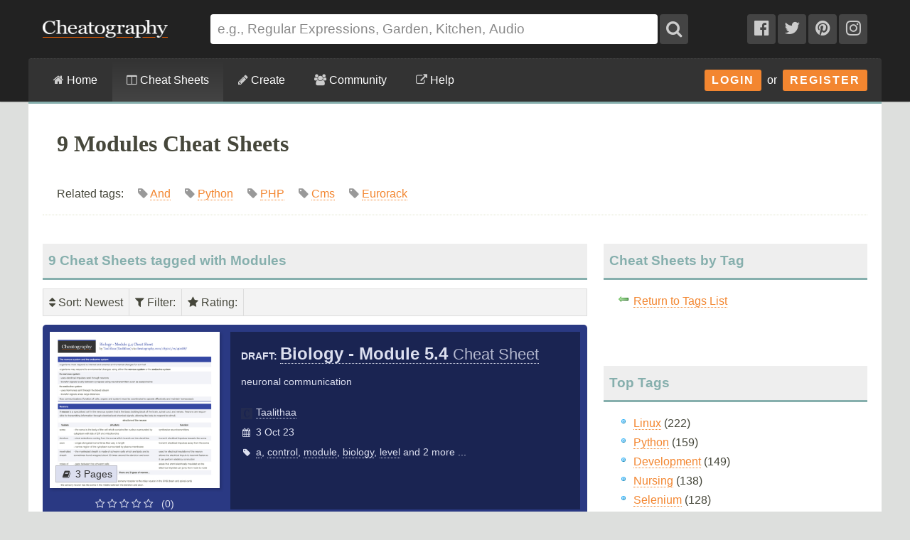

--- FILE ---
content_type: text/html; charset=utf-8
request_url: https://cheatography.com/tag/modules/?sort=date_new
body_size: 15543
content:
<!DOCTYPE html>
<html lang="en" prefix="og: http://ogp.me/ns#">
    <head>

        <title>9 Modules Cheat Sheets - Cheatography.com: Cheat Sheets For Every Occasion</title>

        <link rel="dns-prefetch" href="https://media.cheatography.com">
        <link rel="preconnect" href="https://media.cheatography.com">

        <meta content="width=device-width, initial-scale=1.0, minimum-scale=1.0, maximum-scale=1.0, user-scalable=0" name="viewport">

        <meta http-equiv="Content-Type" content="text/html; charset=UTF-8">
        <meta http-equiv="Content-Style-Type" content="text/css">

        <meta http-equiv="X-UA-Compatible" content="IE=Edge">

        <base href="https://cheatography.com/"> <!-- https -->

        <link rel="shortcut icon" href="favicon.png">
        <link rel="apple-touch-icon" href="/images/cheatography-iphone.png">

        <link rel="alternate" type="application/rss+xml" title="New Cheat Sheets RSS feed." href="https://cheatography.com/explore/new/rss/">

        
        
        <!-- Coil monetisation -->
        <meta name="monetization" content="$ilp.uphold.com/QRNi8QL4Gr3y">

        <script> var _paq = window._paq = window._paq || []; </script>

                                    
        <script src="https://media.cheatography.com/scripts/jquery.min.js"></script>

        <link href="https://media.cheatography.com/styles/styles.scss.css?v=25" rel="stylesheet">

        <link rel="preload" href="https://media.cheatography.com/styles/font-awesome.min.css?v=3" as="style" onload="this.onload=null;this.rel='stylesheet'">
        <noscript><link href="https://media.cheatography.com/styles/font-awesome.min.css?v=2" rel="stylesheet"></noscript>

        <link rel="preload" href="https://media.cheatography.com/styles/bootstrap-tour-standalone.min.css" as="style" onload="this.onload=null;this.rel='stylesheet'">
        <script src="https://media.cheatography.com/scripts/bootstrap-tour-standalone.min.js"></script>

<link rel="stylesheet" href="//cdnjs.cloudflare.com/ajax/libs/highlight.js/10.7.1/styles/github-gist.min.css">
<script src="//cdnjs.cloudflare.com/ajax/libs/highlight.js/10.7.1/highlight.min.js"></script>
<script>hljs.highlightAll();</script>

        <script type="text/javascript">
            var defaultLanguages = false;
            var rememberTagCookieName = false;
            var ratableCheatSheetId = false;
            var isRateable = true;
            var loggedIn = false;
        </script>

        <meta name="p:domain_verify" content="f842c4485eeea6c6d71b4314221cc6c0"/>

<!-- PLACE THIS SECTION INSIDE OF YOUR HEAD TAGS -->
<!-- Below is a link to a CSS file that accounts for Cumulative Layout Shift, a new Core Web Vitals subset that Google uses to help rank your site in search -->
<!-- The file is intended to eliminate the layout shifts that are seen when ads load into the page. If you don't want to use this, simply remove this file -->
<!-- To find out more about CLS, visit https://web.dev/vitals/ -->
<link rel="stylesheet" href="https://a.pub.network/core/pubfig/cls.css">
<script data-cfasync="false" type="text/javascript">
  var freestar = freestar || {};
  freestar.queue = freestar.queue || [];
  freestar.config = freestar.config || {};
  // Tag IDs set here, must match Tags served in the Body for proper setup
  freestar.config.enabled_slots = [];
  freestar.initCallback = function () { (freestar.config.enabled_slots.length === 0) ? freestar.initCallbackCalled = false : freestar.newAdSlots(freestar.config.enabled_slots) }
</script>
<script src="https://a.pub.network/cheatography-com/pubfig.min.js" async></script>

    </head>

<body class="page-explore ">
        <script type="text/javascript">
            var width = document.body.clientWidth;
            if (width <= 600) {
                deviceBracket = 'mobile';
            } else if (width <= 1000) {
                deviceBracket = 'tablet';
            } else {
                deviceBracket = 'desktop';
            }
            document.body.className += " " + deviceBracket + "Skin";
        </script>


    
        <!-- Google Analytics -->
        <script>
        (function(i,s,o,g,r,a,m){i['GoogleAnalyticsObject']=r;i[r]=i[r]||function(){
        (i[r].q=i[r].q||[]).push(arguments)},i[r].l=1*new Date();a=s.createElement(o),
        m=s.getElementsByTagName(o)[0];a.async=1;a.src=g;m.parentNode.insertBefore(a,m)
        })(window,document,'script','//www.google-analytics.com/analytics.js','ga');

        ga('create', 'UA-4997759-8', 'auto');
        ga('send', 'pageview');

        </script>
        <!-- End Google Analytics -->

    
    <div id="mobile_wrap_outer"><a href="#" id="mobileTrigger">Show Menu</a><div id="mobile_wrap_inner">
    <div id="header"><div id="header_inner">

        <!--<p style="color: #fff; text-align: center; margin: 0; padding: 6px 0 0;">Like puzzles? Check out this daily anagram game: <a href="https://raganam.com/">Raganam</a>!</p>-->

        
        <div id="topbar"><div class="inner">

            <form method="GET" action="/explore/search/"><p>

            <a href="https://cheatography.com/" class="imagelink logolink"><img height="25" width="176" id="title_logo" src="//media.cheatography.com/images/cheatography_logo.png?2" alt="Cheatography"></a>

            <input id="q" name="q" type="text" placeholder="e.g., Regular Expressions, Garden, Kitchen, Audio"> <button type="submit" id="qsubmit"><i class="fa fa-search"></i></button>

            <a class="social_link hideMobile" href="http://www.facebook.com/Cheatography"><i class="fa fa-facebook-official"></i></a>
            <a class="social_link hideMobile" href="http://twitter.com/Cheatography/"><i class="fa fa-twitter"></i></a>
            <a class="social_link hideMobile" href="http://www.pinterest.com/cheatography/"><i class="fa fa-pinterest"></i></a>
            <a class="social_link hideMobile" href="http://www.instagram.com/newcheatsheets/"><i class="fa fa-instagram"></i></a>

            </p></form>
            <script type="text/javascript">
                $(document).ready(function () {
                    // Restore search
                    var lastSearch = $.cookie('lastSearch');
                    $('#q').val(lastSearch);
                });
            </script>
        </div></div>

        </div><!-- /header_inner -->

        <div id="menubar"><div class="inner">
            <div class="clear"></div>

            <div id="user_info">
                <div class="logged_in" style="vertical-align: middle; position: relative; margin: 0; white-space: nowrap; z-index: 1001;">
                    <a style="vertical-align: middle; margin: 0; padding-right: 0;" class="imagelink gravatar replace_userlink" href="/replacethis/"><img class="gravatar replace_usergravatar" style="background: #fff; vertical-align: middle" src="#" width="32" height="32"></a>
                    <a style="color: #fff; vertical-align: middle" href="/replacethis/" class="replace_userlink replace_username"></a>
                    <a href="/messages/" title="You have 0 new messages." class="imageline"><i class="fa fa-fw fa-envelope"></i></a>
                </div>
                <div id="user_dropdown">
                    <div class="biptych1">
                        <ul>
                            <li class=" "><i class="fa fa-fw fa-star"></i><a href="/favourites/">Your Favourite Cheat Sheets</a></li>                                                    </ul>
                        <ul>
                            <li class=" "><i class="fa fa-fw fa-envelope"></i><a href="/messages/">Your Messages</a></li><li class=" replace_userlink"><i class="fa fa-fw fa-trophy"></i><a href="/replacethis/badges/">Your Badges</a></li><li class=" replace_userlink"><i class="fa fa-fw fa-heart"></i><a href="/replacethis/followers/">Your Friends</a></li><li class=" replace_userlink"><i class="fa fa-fw fa-comments"></i><a href="/replacethis/comments/">Your Comments</a></li>                        </ul>
                        <ul>
                            <li class=" replace_userlink"><i class="fa fa-fw fa-smile-o"></i><a href="/replacethis/">View Profile</a></li><li class=" replace_userlink"><i class="fa fa-fw fa-edit"></i><a href="/replacethis/edit/">Edit Profile</a></li><li class=" replace_userlink"><i class="fa fa-fw fa-key"></i><a href="/replacethis/password/">Change Password</a></li>                        </ul>
                        <ul>
                            <li class=" replace_userlink"><i class="fa fa-fw fa-sign-out"></i><a href="/replacethis/log-out/">Log out</a></li>                        </ul>
                    </div>
                    <div class="biptych2">
                        <ul>
                            <li class=" replace_userlink"><i class="fa fa-fw fa-columns"></i><a href="/replacethis/cheat-sheets/new/">New Cheat Sheet</a></li><li class=" replace_userlink"><i class="fa fa-fw fa-link"></i><a href="/replacethis/cheat-sheets/new-link/">New Link</a></li><li class=" replace_userlink"><i class="fa fa-fw fa-upload"></i><a href="/replacethis/cheat-sheets/new-upload/">New Upload</a></li>                        </ul>
                        <ul>
                            <li class=" replace_userlink"><i class="fa fa-fw fa-columns"></i><a href="/replacethis/cheat-sheets/live/">Live Cheat Sheets</a></li><li class=" replace_userlink"><i class="fa fa-fw fa-columns"></i><a href="/replacethis/cheat-sheets/drafts/">Draft Cheat Sheets</a></li><li class=" replace_userlink"><i class="fa fa-fw fa-group"></i><a href="/replacethis/cheat-sheets/collaborations/">Collaborations</a></li><li class=" replace_userlink"><i class="fa fa-fw fa-link"></i><a href="/replacethis/cheat-sheets/links/">Links</a></li>                        </ul>
                        <ul>
                                                    </ul>
                        <!--<ul>
                            <li class=" replace_userlink"><i class="fa fa-fw fa-line-chart"></i><a href="/replacethis/cheat-sheets/downloads/">Cheat Sheet Downloads</a></li>                        </ul>-->
                    </div>

                    <div class="clear"></div>
                </div>
                <div class="logged_out"><a class="imagelink login_button" href="/members/login">Login</a> &nbsp;or&nbsp; <a class="imagelink login_button" href="/members/register/">Register</a></div>
                <div class="clear"></div>
            </div>

            <!-- Site section: explore -->
            <nav><ul>
                <li><a href="/"><i class="fa fa-home"></i> Home</a></li>
                    <li class="hidden showMobile logged_out"><a href="/members/login/">Login</a></li>
                    <li class="hidden showMobile logged_out"><a href="/members/register/">Register</a></li>
                <li  class="on"><a id="tourbrowse" href="/explore/"><i class="fa fa-columns"></i> Cheat Sheets</a>
                <ul class="hideMobile"><li class=" "><i class="fa fa-fw fa-code"></i><a href="/programming/">Programming Cheat Sheets</a></li><li class=" "><i class="fa fa-fw fa-desktop"></i><a href="/software/">Software Cheat Sheets</a></li><li class=" "><i class="fa fa-fw fa-briefcase"></i><a href="/business/">Business and Marketing Cheat Sheets</a></li><li class=" "><i class="fa fa-fw fa-graduation-cap"></i><a href="/education/">Education Cheat Sheets</a></li><li class=" "><i class="fa fa-fw fa-home"></i><a href="/home/">Home and Health Cheat Sheets</a></li><li class=" "><i class="fa fa-fw fa-gamepad"></i><a href="/games/">Games and Hobbies Cheat Sheets</a></li><li class=" menu_separate  "><i class="fa fa-fw fa-graduation-cap"></i><a href="/explore/new/">New Cheat Sheets</a></li><li class=" "><i class="fa fa-fw fa-star"></i><a href="/explore/popular/">Popular Cheat Sheets</a></li><li class="on  menu_separate  "><i class="fa fa-fw fa-tag"></i>Cheat Sheets by Tag</li><li class=" "><i class="fa fa-fw fa-globe"></i><a href="/language/">Cheat Sheets by Language</a></li><li class=" menu_separate  "><i class="fa fa-fw fa-link"></i><a href="/external/">Cheat Sheet Links</a></li>  <!--<li><a href="/explore/top/">Top Cheat Sheets</a></li>
                            <li><a href="/explore/downloaded/">Most Downloaded</a></li>
                            <li><a href="/explore/commented/">Most Commented On</a></li>
                            <li><a href="/explore/downloads/">Recently Downloaded</a></li>-->
                        </ul>
            		            	</li>
                <li class=""><a id="tourcreate" href="/create/"><i class="fa fa-pencil"></i> Create</a>
                <ul class="hideMobile"><li class=" "><i class="fa fa-fw fa-question"></i><a href="/create/">Getting Started</a></li><li class=" logged_in"><i class="fa fa-fw fa-columns"></i><a href="/create/cheat-sheet/">Create a New Cheat Sheet</a></li><li class=" logged_in"><i class="fa fa-fw fa-upload"></i><a href="/create/cheat-sheet-upload/">Upload a Cheat Sheet</a></li><li class=" logged_in"><i class="fa fa-fw fa-link"></i><a href="/create/cheat-sheet-link/">Link to a Cheat Sheet</a></li>
                        <li class="menu_separate"><i class="fa fa-fw fa-smile-o"></i>A <a href="/davechild/cheat-sheets/cheatography/">Cheat Sheet</a> for Making Cheat Sheets!</li>
                        </ul>
            		</li>
                <li><a id="tourcommunity" href="/members/"><i class="fa fa-users"></i> Community</a>
            		<ul class="hideMobile">
                    <li class=" "><i class="fa fa-fw fa-globe"></i><a href="/members/">Community</a></li><li class=" "><i class="fa fa-fw fa-trophy"></i><a href="/badges/">Badges</a></li><li class=" menu_separate  logged_in"><i class="fa fa-fw fa-heart"></i><a href="/replacethis/followers/">Friends</a></li><li class=" logged_out"><i class="fa fa-fw fa-user"></i><a href="/members/register/">Join Us!</a></li><li class=" menu_separate  logged_out"><i class="fa fa-fw fa-key"></i><a href="/members/login/">Login</a></li><li class=" menu_separate  "><i class="fa fa-fw fa-twitter"></i><a href="http://twitter.com/Cheatography/">Twitter</a></li><li class=" "><i class="fa fa-fw fa-facebook"></i><a href="http://www.facebook.com/Cheatography">Facebook</a></li><li class=" "><i class="fa fa-fw fa-pinterest"></i><a href="http://www.pinterest.com/cheatography/">Pinterest</a></li><li class=" "><i class="fa fa-fw fa-instagram"></i><a href="http://www.instagram.com/newcheatsheets/">Instagram</a></li>                    </ul>
                </li>
                <li class="last"><a href="https://www.facebook.com/pg/Cheatography/community/" target="_blank" rel="noopener noreferrer" title="Get help on our Facebook community (opens in new window)."><i class="fa fa-external-link"></i> Help</a></li>
                <!--<li class="last"><a href="/help/"><i class="fa fa-question-circle"></i> Help</a>
                    <ul class="hideMobile">
                        <li class=" "><i class="fa fa-fw fa-info-circle"></i><a href="/help/">General Help Information</a></li>                        <li><i class="fa fa-fw fa-ticket"></i><a href="http://getsatisfaction.com/cheatography">Cheatography Support</a></li>
                        <li class="logged_in"><i class="fa fa-fw fa-location-arrow"></i><a href="/davechild/cheat-sheets/cheatography/?show_tour">Take a Tour!</a></li>
                    </ul>
                </li>-->
            </ul><div class="hidden showMobile logged_in" id="user_dropdown_mobile"></div></nav>

            <div class="clear"></div>

        </div></div>

    </div><!-- /header -->

    <div id="content">
        <div id="content_inner"><!-- google_ad_section_start -->

    
                   <div class="clear"></div>

                            <div id="pagetitle">

    
                    <h1>9 Modules Cheat Sheets</h1>


                    <p class="subdesc" itemprop="description">Related tags:  &nbsp; &nbsp;  <span style="color: #999; white-space: nowrap;"><i class="fa fa-tag"></i>  <a rel="tag" href="/tag/and/">And</a></span> &nbsp; &nbsp;  <span style="color: #999; white-space: nowrap;"><i class="fa fa-tag"></i>  <a rel="tag" href="/tag/python/">Python</a></span> &nbsp; &nbsp;  <span style="color: #999; white-space: nowrap;"><i class="fa fa-tag"></i>  <a rel="tag" href="/tag/php/">PHP</a></span> &nbsp; &nbsp;  <span style="color: #999; white-space: nowrap;"><i class="fa fa-tag"></i>  <a rel="tag" href="/tag/cms/">Cms</a></span> &nbsp; &nbsp;  <span style="color: #999; white-space: nowrap;"><i class="fa fa-tag"></i>  <a rel="tag" href="/tag/eurorack/">Eurorack</a></span> &nbsp; &nbsp;</p>                    <div class="clear"></div>

                </div>
                    
        
        <div id="body_wide"><div id="body_wide_inner"><div id="body_wide_shadow">



<div class="triptychdbll">
    <h2 class="notopmargin">9 Cheat Sheets tagged with Modules</h2>

    <script type="text/javascript">
        var rememberTagCookieName = 'selectedTagsSearch-0eb9b3af2e4a00837a1b1a854c9ea18c';
    </script>
    <div class="filterBar">
    <ul>
        <li><div><i class="fa fa-sort"></i> Sort<span id="sorting">: Newest</span></div><ul><li><a class="active" href="https://cheatography.com:443/tag/modules/">Magic</a></li><li><a class="active" href="https://cheatography.com:443/tag/modules/?sort=rating">Rating</a></li><li><strong>Newest</strong></li><li><a class="active" href="https://cheatography.com:443/tag/modules/?sort=date_old">Oldest</a></li><li><a class="active" href="https://cheatography.com:443/tag/modules/?sort=title">Name</a></li><li><a class="active" href="https://cheatography.com:443/tag/modules/?sort=downloads">Downloads</a></li><li><a class="active" href="https://cheatography.com:443/tag/modules/?sort=views">Views</a></li></ul></li><li><div><i class="fa fa-filter"></i> Filter<span id="filtering">: </span></div><ul id="filterTagsList"><li style="border-bottom: 1px solid #ccc; ">Search: <input type="text" id="filterTags"></li><li class="filterableItem" style="padding: 0;"><label><input id="tagselect-module" name="tagoptions" class="tagoptions" value="module" type="checkbox"> <span class="tagname">Module</span> <span style="color: #999;">(6)</span></label></li><li class="filterableItem" style="padding: 0;"><label><input id="tagselect-python" name="tagoptions" class="tagoptions" value="python" type="checkbox"> <span class="tagname">Python</span> <span style="color: #999;">(2)</span></label></li><li class="filterableItem" style="padding: 0;"><label><input id="tagselect-1-4" name="tagoptions" class="tagoptions" value="1-4" type="checkbox"> <span class="tagname">1-4</span> <span style="color: #999;">(1)</span></label></li><li class="filterableItem" style="padding: 0;"><label><input id="tagselect-a" name="tagoptions" class="tagoptions" value="a" type="checkbox"> <span class="tagname">A</span> <span style="color: #999;">(1)</span></label></li><li class="filterableItem" style="padding: 0;"><label><input id="tagselect-beautifulsoup" name="tagoptions" class="tagoptions" value="beautifulsoup" type="checkbox"> <span class="tagname">Beautifulsoup</span> <span style="color: #999;">(1)</span></label></li><li class="filterableItem" style="padding: 0;"><label><input id="tagselect-biology" name="tagoptions" class="tagoptions" value="biology" type="checkbox"> <span class="tagname">Biology</span> <span style="color: #999;">(1)</span></label></li><li class="filterableItem" style="padding: 0;"><label><input id="tagselect-cms" name="tagoptions" class="tagoptions" value="cms" type="checkbox"> <span class="tagname">Cms</span> <span style="color: #999;">(1)</span></label></li><li class="filterableItem" style="padding: 0;"><label><input id="tagselect-config" name="tagoptions" class="tagoptions" value="config" type="checkbox"> <span class="tagname">Config</span> <span style="color: #999;">(1)</span></label></li><li class="filterableItem" style="padding: 0;"><label><input id="tagselect-control" name="tagoptions" class="tagoptions" value="control" type="checkbox"> <span class="tagname">Control</span> <span style="color: #999;">(1)</span></label></li><li class="filterableItem" style="padding: 0;"><label><input id="tagselect-creating" name="tagoptions" class="tagoptions" value="creating" type="checkbox"> <span class="tagname">Creating</span> <span style="color: #999;">(1)</span></label></li><li class="filterableItem" style="padding: 0;"><label><input id="tagselect-css" name="tagoptions" class="tagoptions" value="css" type="checkbox"> <span class="tagname">CSS</span> <span style="color: #999;">(1)</span></label></li><li class="filterableItem" style="padding: 0;"><label><input id="tagselect-drupal" name="tagoptions" class="tagoptions" value="drupal" type="checkbox"> <span class="tagname">Drupal</span> <span style="color: #999;">(1)</span></label></li><li class="filterableItem" style="padding: 0;"><label><input id="tagselect-eurorack" name="tagoptions" class="tagoptions" value="eurorack" type="checkbox"> <span class="tagname">Eurorack</span> <span style="color: #999;">(1)</span></label></li><li class="filterableItem" style="padding: 0;"><label><input id="tagselect-event" name="tagoptions" class="tagoptions" value="event" type="checkbox"> <span class="tagname">Event</span> <span style="color: #999;">(1)</span></label></li><li class="filterableItem" style="padding: 0;"><label><input id="tagselect-function" name="tagoptions" class="tagoptions" value="function" type="checkbox"> <span class="tagname">Function</span> <span style="color: #999;">(1)</span></label></li><li class="filterableItem" style="padding: 0;"><label><input id="tagselect-level" name="tagoptions" class="tagoptions" value="level" type="checkbox"> <span class="tagname">Level</span> <span style="color: #999;">(1)</span></label></li><li class="filterableItem" style="padding: 0;"><label><input id="tagselect-magento" name="tagoptions" class="tagoptions" value="magento" type="checkbox"> <span class="tagname">Magento</span> <span style="color: #999;">(1)</span></label></li><li class="filterableItem" style="padding: 0;"><label><input id="tagselect-nursing" name="tagoptions" class="tagoptions" value="nursing" type="checkbox"> <span class="tagname">Nursing</span> <span style="color: #999;">(1)</span></label></li><li class="filterableItem" style="padding: 0;"><label><input id="tagselect-observer" name="tagoptions" class="tagoptions" value="observer" type="checkbox"> <span class="tagname">Observer</span> <span style="color: #999;">(1)</span></label></li><li class="filterableItem" style="padding: 0;"><label><input id="tagselect-ocr" name="tagoptions" class="tagoptions" value="ocr" type="checkbox"> <span class="tagname">Ocr</span> <span style="color: #999;">(1)</span></label></li><li class="filterableItem" style="padding: 0;"><label><input id="tagselect-pharm" name="tagoptions" class="tagoptions" value="pharm" type="checkbox"> <span class="tagname">Pharm</span> <span style="color: #999;">(1)</span></label></li><li class="filterableItem" style="padding: 0;"><label><input id="tagselect-php" name="tagoptions" class="tagoptions" value="php" type="checkbox"> <span class="tagname">PHP</span> <span style="color: #999;">(1)</span></label></li><li class="filterableItem" style="padding: 0;"><label><input id="tagselect-qt" name="tagoptions" class="tagoptions" value="qt" type="checkbox"> <span class="tagname">Qt</span> <span style="color: #999;">(1)</span></label></li><li class="filterableItem" style="padding: 0;"><label><input id="tagselect-requests" name="tagoptions" class="tagoptions" value="requests" type="checkbox"> <span class="tagname">Requests</span> <span style="color: #999;">(1)</span></label></li><li class="filterableItem" style="padding: 0;"><label><input id="tagselect-sass" name="tagoptions" class="tagoptions" value="sass" type="checkbox"> <span class="tagname">Sass</span> <span style="color: #999;">(1)</span></label></li><li class="filterableItem" style="padding: 0;"><label><input id="tagselect-scss" name="tagoptions" class="tagoptions" value="scss" type="checkbox"> <span class="tagname">SCSS</span> <span style="color: #999;">(1)</span></label></li><li class="filterableItem" style="padding: 0;"><label><input id="tagselect-selenium" name="tagoptions" class="tagoptions" value="selenium" type="checkbox"> <span class="tagname">Selenium</span> <span style="color: #999;">(1)</span></label></li><li class="filterableItem" style="padding: 0;"><label><input id="tagselect-synthesizer" name="tagoptions" class="tagoptions" value="synthesizer" type="checkbox"> <span class="tagname">Synthesizer</span> <span style="color: #999;">(1)</span></label></li><li class="filterableItem" style="padding: 0;"><label><input id="tagselect-theme" name="tagoptions" class="tagoptions" value="theme" type="checkbox"> <span class="tagname">Theme</span> <span style="color: #999;">(1)</span></label></li></ul></li><li><div><i class="fa fa-star"></i> Rating<span id="ratingfilter">: </span></div><ul id="filterRatingsList"><li class="filterableItem" style="padding: 0;"><label><input id="ratingselect-5" name="ratingoptions" class="ratingoptions" value="5" type="checkbox" disabled> <span class="ratingname"><i class="fa fa-star"></i> <i class="fa fa-star"></i> <i class="fa fa-star"></i> <i class="fa fa-star"></i> <i class="fa fa-star"></i> </span> <span style="color: #999;">(0)</span></label></li><li class="filterableItem" style="padding: 0;"><label><input id="ratingselect-4" name="ratingoptions" class="ratingoptions" value="4" type="checkbox"> <span class="ratingname"><i class="fa fa-star"></i> <i class="fa fa-star"></i> <i class="fa fa-star"></i> <i class="fa fa-star"></i> <i class="fa fa-star-o"></i> </span> <span style="color: #999;">(2)</span></label></li><li class="filterableItem" style="padding: 0;"><label><input id="ratingselect-3" name="ratingoptions" class="ratingoptions" value="3" type="checkbox" disabled> <span class="ratingname"><i class="fa fa-star"></i> <i class="fa fa-star"></i> <i class="fa fa-star"></i> <i class="fa fa-star-o"></i> <i class="fa fa-star-o"></i> </span> <span style="color: #999;">(0)</span></label></li><li class="filterableItem" style="padding: 0;"><label><input id="ratingselect-2" name="ratingoptions" class="ratingoptions" value="2" type="checkbox" disabled> <span class="ratingname"><i class="fa fa-star"></i> <i class="fa fa-star"></i> <i class="fa fa-star-o"></i> <i class="fa fa-star-o"></i> <i class="fa fa-star-o"></i> </span> <span style="color: #999;">(0)</span></label></li><li class="filterableItem" style="padding: 0;"><label><input id="ratingselect-1" name="ratingoptions" class="ratingoptions" value="1" type="checkbox" disabled> <span class="ratingname"><i class="fa fa-star"></i> <i class="fa fa-star-o"></i> <i class="fa fa-star-o"></i> <i class="fa fa-star-o"></i> <i class="fa fa-star-o"></i> </span> <span style="color: #999;">(0)</span></label></li><li class="filterableItem" style="padding: 0;"><label><input id="ratingselect-unrated" name="ratingoptions" class="ratingoptions" value="unrated" type="checkbox"> <span class="ratingname">Unrated</span> <span style="color: #999;">(7)</span></label></li></ul></li>    </ul>
    <div class="clear"></div>
</div>
<script type="text/javascript">
    var defaultLanguages = [];
    </script>

    <div itemscope itemtype="http://schema.org/CreativeWork" id="cheat_sheet_40288" class="cheat_sheet_row altrow tag-a tag-control tag-module tag-biology tag-level tag-6 tag-ocr lang-en rating-unrated" style="margin-bottom: 20px; position: relative; padding: 10px; min-height: 220px; background: #2A3983;"><div class="triptych1" style="position: relative; background: url('/images/ajax-loader.gif') 50% 40% no-repeat; height: 250px;"><a class="lazy imagelink" data-original="//media.cheatography.com/storage/thumb/taalithaa_biology-module-5-4.400.jpg?time=1696318576" style="box-shadow: 2px 2px 4px rgba(0, 0, 0, 0.2); position: absolute; top: 0; left: 0; right: 0; background: url('/images/spacer.png') 0 0 no-repeat; background-size: cover; height: 220px;" href="/taalithaa/cheat-sheets/biology-module-5-4/"></a><div style="position: absolute; bottom: 33px; left: 3px;"><span class="page_count" style="background-color: #DCDFEF; white-space: nowrap;"><i class="fa fa-fw fa-book"></i>3 Pages</span></div><div style="position: absolute; top: 230px; text-align: center; left: 0; right: 0; color: #DCDFEF;"><i class="fa fa-star-o"></i> <i class="fa fa-star-o"></i> <i class="fa fa-star-o"></i> <i class="fa fa-star-o"></i> <i class="fa fa-star-o"></i> &nbsp; (0)</div></div><div class="triptychdblr" style="color: #DCDFEF; background: #1A2452; min-height: 250px;"><div style="padding: 10px 15px;"><strong>DRAFT: <a style="font-size: 1.7em; color: #DCDFEF; border-color: #DCDFEF;" href="/taalithaa/cheat-sheets/biology-module-5-4/" itemprop="url"><span itemprop="name">Biology - Module 5.4 <span style="font-weight: normal; font-size: 0.9em; opacity: 0.8;">Cheat Sheet</span></span></a></strong><div class="" style="line-height: 2; padding: 0;"><div style="padding: 5px 0 15px;">neuronal communication</div><div><span style="white-space: nowrap;"><img style="position: relative; left: 0; top: 5px; padding-right: 5px;" width="16" height="16" src="//media.cheatography.com/images/users/84b70537ff44e8b6678317538a6ec6c4.16.jpg"><a style="color: #DCDFEF; border-color: #DCDFEF;" href="/taalithaa/" class="user_hover">Taalithaa</a></span></div><div><i class="fa fa-fw fa-calendar second-list" date-last-update="2023-10-03 07:36:16"></i>3 Oct 23</div><div><i class="fa fa-fw fa-tag"></i><a style="color: #DCDFEF; border-color: #DCDFEF;" href="/tag/a/cheat-sheets/">a</a>, <a style="color: #DCDFEF; border-color: #DCDFEF;" href="/tag/control/cheat-sheets/">control</a>, <a style="color: #DCDFEF; border-color: #DCDFEF;" href="/tag/module/cheat-sheets/">module</a>, <a style="color: #DCDFEF; border-color: #DCDFEF;" href="/tag/biology/cheat-sheets/">biology</a>, <a style="color: #DCDFEF; border-color: #DCDFEF;" href="/tag/level/cheat-sheets/">level</a> and 2 more&nbsp;...</div></div></div></div><div class="clear"></div></div><div itemscope itemtype="http://schema.org/CreativeWork" id="cheat_sheet_17696" class="cheat_sheet_row altrow tag-nursing tag-module tag-pharm tag-1-4 lang-en rating-unrated" style="margin-bottom: 20px; position: relative; padding: 10px; min-height: 220px; background: #3B5B70;"><div class="triptych1" style="position: relative; background: url('/images/ajax-loader.gif') 50% 40% no-repeat; height: 250px;"><a class="lazy imagelink" data-original="//media.cheatography.com/storage/thumb/reuben_pharmacology-drug-schedules.400.jpg?time=1540870438" style="box-shadow: 2px 2px 4px rgba(0, 0, 0, 0.2); position: absolute; top: 0; left: 0; right: 0; background: url('/images/spacer.png') 0 0 no-repeat; background-size: cover; height: 220px;" href="/reuben/cheat-sheets/pharmacology-drug-schedules/"></a><div style="position: absolute; bottom: 33px; left: 3px;"><span class="page_count" style="background-color: #E0E6EB; white-space: nowrap;"><i class="fa fa-fw fa-book"></i>2 Pages</span></div><div style="position: absolute; top: 230px; text-align: center; left: 0; right: 0; color: #E0E6EB;"><i class="fa fa-star-o"></i> <i class="fa fa-star-o"></i> <i class="fa fa-star-o"></i> <i class="fa fa-star-o"></i> <i class="fa fa-star-o"></i> &nbsp; (0)</div></div><div class="triptychdblr" style="color: #E0E6EB; background: #253946; min-height: 250px;"><div style="padding: 10px 15px;"><strong>DRAFT: <a style="font-size: 1.7em; color: #E0E6EB; border-color: #E0E6EB;" href="/reuben/cheat-sheets/pharmacology-drug-schedules/" itemprop="url"><span itemprop="name">Pharmacology - Drug Schedules <span style="font-weight: normal; font-size: 0.9em; opacity: 0.8;">Cheat Sheet</span></span></a></strong><div class="" style="line-height: 2; padding: 0;"><div><span style="white-space: nowrap;"><img style="position: relative; left: 0; top: 5px; padding-right: 5px;" width="16" height="16" src="//media.cheatography.com/images/users/78f4bb7f8707a7fc85a836ca8d46eb9c.16.jpg"><a style="color: #E0E6EB; border-color: #E0E6EB;" href="/reuben/" class="user_hover">Reuben</a></span></div><div><i class="fa fa-fw fa-calendar second-list" date-last-update="2018-10-30 03:33:58"></i>30 Oct 18</div><div><i class="fa fa-fw fa-tag"></i><a style="color: #E0E6EB; border-color: #E0E6EB;" href="/tag/nursing/cheat-sheets/">nursing</a>, <a style="color: #E0E6EB; border-color: #E0E6EB;" href="/tag/module/cheat-sheets/">module</a>, <a style="color: #E0E6EB; border-color: #E0E6EB;" href="/tag/pharm/cheat-sheets/">pharm</a>, <a style="color: #E0E6EB; border-color: #E0E6EB;" href="/tag/1-4/cheat-sheets/">1-4</a></div></div></div></div><div class="clear"></div></div><div itemscope itemtype="http://schema.org/CreativeWork" id="cheat_sheet_11169" class="cheat_sheet_row altrow tag-python tag-modules lang-en rating-unrated" style="margin-bottom: 20px; position: relative; padding: 10px; min-height: 220px; background: #838383;"><div class="triptych1" style="position: relative; background: url('/images/ajax-loader.gif') 50% 40% no-repeat; height: 250px;"><a class="lazy imagelink" data-original="//media.cheatography.com/storage/thumb/zoltan_python-3-x-modules.400.jpg?time=1516116361" style="box-shadow: 2px 2px 4px rgba(0, 0, 0, 0.2); position: absolute; top: 0; left: 0; right: 0; background: url('/images/spacer.png') 0 0 no-repeat; background-size: cover; height: 220px;" href="/zoltan/cheat-sheets/python-3-x-modules/"></a><div style="position: absolute; bottom: 33px; left: 3px;"><span class="page_count" style="background-color: #EFEFEF; white-space: nowrap;"><i class="fa fa-fw fa-book"></i>2 Pages</span></div><div style="position: absolute; top: 230px; text-align: center; left: 0; right: 0; color: #EFEFEF;"><i class="fa fa-star-o"></i> <i class="fa fa-star-o"></i> <i class="fa fa-star-o"></i> <i class="fa fa-star-o"></i> <i class="fa fa-star-o"></i> &nbsp; (0)</div></div><div class="triptychdblr" style="color: #EFEFEF; background: #525252; min-height: 250px;"><div style="padding: 10px 15px;"><strong>DRAFT: <a style="font-size: 1.7em; color: #EFEFEF; border-color: #EFEFEF;" href="/zoltan/cheat-sheets/python-3-x-modules/" itemprop="url"><span itemprop="name">Python 3.x modules <span style="font-weight: normal; font-size: 0.9em; opacity: 0.8;">Cheat Sheet</span></span></a></strong><div class="" style="line-height: 2; padding: 0;"><div style="padding: 5px 0 15px;">Useful modules for python 3.x</div><div><span style="white-space: nowrap;"><img style="position: relative; left: 0; top: 5px; padding-right: 5px;" width="16" height="16" src="//media.cheatography.com/images/users/f9b8681a722542ff61cea74c2115c915.16.jpg"><a style="color: #EFEFEF; border-color: #EFEFEF;" href="/zoltan/" class="user_hover">Zoltan</a></span></div><div><i class="fa fa-fw fa-calendar second-list" date-last-update="2018-01-16 15:26:01"></i>16 Jan 18</div><div><i class="fa fa-fw fa-tag"></i><a style="color: #EFEFEF; border-color: #EFEFEF;" href="/tag/python/cheat-sheets/">python</a>, <a style="color: #EFEFEF; border-color: #EFEFEF;" href="/tag/modules/cheat-sheets/">modules</a></div></div></div></div><div class="clear"></div></div><div itemscope itemtype="http://schema.org/CreativeWork" id="cheat_sheet_11373" class="cheat_sheet_row altrow tag-python tag-modules tag-selenium tag-beautifulsoup tag-requests tag-qt lang-en rating-unrated" style="margin-bottom: 20px; position: relative; padding: 10px; min-height: 220px; background: #28621C;"><div class="triptych1" style="position: relative; background: url('/images/ajax-loader.gif') 50% 40% no-repeat; height: 250px;"><a class="lazy imagelink" data-original="//media.cheatography.com/storage/thumb/jimmyray9_python-modules-cheatsheet.400.jpg?time=1494820564" style="box-shadow: 2px 2px 4px rgba(0, 0, 0, 0.2); position: absolute; top: 0; left: 0; right: 0; background: url('/images/spacer.png') 0 0 no-repeat; background-size: cover; height: 220px;" href="/jimmyray9/cheat-sheets/python-modules-cheatsheet/"></a><div style="position: absolute; bottom: 33px; left: 3px;"><span class="page_count" style="background-color: #DCE8D9; white-space: nowrap;"><i class="fa fa-fw fa-book"></i>1 Page</span></div><div style="position: absolute; top: 230px; text-align: center; left: 0; right: 0; color: #DCE8D9;"><i class="fa fa-star-o"></i> <i class="fa fa-star-o"></i> <i class="fa fa-star-o"></i> <i class="fa fa-star-o"></i> <i class="fa fa-star-o"></i> &nbsp; (0)</div></div><div class="triptychdblr" style="color: #DCE8D9; background: #193D12; min-height: 250px;"><div style="padding: 10px 15px;"><strong>DRAFT: <a style="font-size: 1.7em; color: #DCE8D9; border-color: #DCE8D9;" href="/jimmyray9/cheat-sheets/python-modules-cheatsheet/" itemprop="url"><span itemprop="name">Python Modules Cheatsheet <span style="font-weight: normal; font-size: 0.9em; opacity: 0.8;">Cheat Sheet</span></span></a></strong><div class="" style="line-height: 2; padding: 0;"><div><span style="white-space: nowrap;"><img style="position: relative; left: 0; top: 5px; padding-right: 5px;" width="16" height="16" src="//media.cheatography.com/images/users/e7fddea1b471f5928e0c6896db4f936c.16.jpg"><a style="color: #DCE8D9; border-color: #DCE8D9;" href="/jimmyray9/" class="user_hover">jimmyray9</a></span></div><div><i class="fa fa-fw fa-calendar second-list" date-last-update="2017-05-15 03:56:04"></i>15 May 17</div><div><i class="fa fa-fw fa-tag"></i><a style="color: #DCE8D9; border-color: #DCE8D9;" href="/tag/python/cheat-sheets/">python</a>, <a style="color: #DCE8D9; border-color: #DCE8D9;" href="/tag/modules/cheat-sheets/">modules</a>, <a style="color: #DCE8D9; border-color: #DCE8D9;" href="/tag/selenium/cheat-sheets/">selenium</a>, <a style="color: #DCE8D9; border-color: #DCE8D9;" href="/tag/beautifulsoup/cheat-sheets/">beautifulsoup</a>, <a style="color: #DCE8D9; border-color: #DCE8D9;" href="/tag/requests/cheat-sheets/">requests</a>, <a style="color: #DCE8D9; border-color: #DCE8D9;" href="/tag/qt/cheat-sheets/">qt</a></div></div></div></div><div class="clear"></div></div><div itemscope itemtype="http://schema.org/CreativeWork" id="cheat_sheet_765" class="cheat_sheet_row altrow tag-creating tag-magento tag-module tag-event tag-observer tag-config lang-en rating-unrated" style="margin-bottom: 20px; position: relative; padding: 10px; min-height: 220px; background: #2F4228;"><div class="triptych1" style="position: relative; background: url('/images/ajax-loader.gif') 50% 40% no-repeat; height: 250px;"><a class="lazy imagelink" data-original="//media.cheatography.com/storage/thumb/webmeck_magento-modules-beginners.400.jpg?time=1463099092" style="box-shadow: 2px 2px 4px rgba(0, 0, 0, 0.2); position: absolute; top: 0; left: 0; right: 0; background: url('/images/spacer.png') 0 0 no-repeat; background-size: cover; height: 220px;" href="/webmeck/cheat-sheets/magento-modules-beginners/"></a><div style="position: absolute; bottom: 33px; left: 3px;"><span class="page_count" style="background-color: #DDE1DB; white-space: nowrap;"><i class="fa fa-fw fa-book"></i>1 Page</span></div><div style="position: absolute; top: 230px; text-align: center; left: 0; right: 0; color: #DDE1DB;"><i class="fa fa-star-o"></i> <i class="fa fa-star-o"></i> <i class="fa fa-star-o"></i> <i class="fa fa-star-o"></i> <i class="fa fa-star-o"></i> &nbsp; (0)</div></div><div class="triptychdblr" style="color: #DDE1DB; background: #1E2919; min-height: 250px;"><div style="padding: 10px 15px;"><strong>DRAFT: <a style="font-size: 1.7em; color: #DDE1DB; border-color: #DDE1DB;" href="/webmeck/cheat-sheets/magento-modules-beginners/" itemprop="url"><span itemprop="name">Magento Modules - Beginners <span style="font-weight: normal; font-size: 0.9em; opacity: 0.8;">Cheat Sheet</span></span></a></strong><div class="" style="line-height: 2; padding: 0;"><div style="padding: 5px 0 15px;">Cheat Sheet for creating a magento module. (for absolute beginners)</div><div><span style="white-space: nowrap;"><img style="position: relative; left: 0; top: 5px; padding-right: 5px;" width="16" height="16" src="//media.cheatography.com/images/users/ae6690103a7ef5cfe70e7e3955fadc01.16.jpg"><a style="color: #DDE1DB; border-color: #DDE1DB;" href="/webmeck/" class="user_hover">webmeck</a></span></div><div><i class="fa fa-fw fa-calendar second-list" date-last-update="2016-05-13 00:24:52"></i>13 May 16</div><div><i class="fa fa-fw fa-tag"></i><a style="color: #DDE1DB; border-color: #DDE1DB;" href="/tag/creating/cheat-sheets/">creating</a>, <a style="color: #DDE1DB; border-color: #DDE1DB;" href="/tag/magento/cheat-sheets/">magento</a>, <a style="color: #DDE1DB; border-color: #DDE1DB;" href="/tag/module/cheat-sheets/">module</a>, <a style="color: #DDE1DB; border-color: #DDE1DB;" href="/tag/event/cheat-sheets/">event</a>, <a style="color: #DDE1DB; border-color: #DDE1DB;" href="/tag/observer/cheat-sheets/">observer</a>, <a style="color: #DDE1DB; border-color: #DDE1DB;" href="/tag/config/cheat-sheets/">config</a></div></div></div></div><div class="clear"></div></div><div itemscope itemtype="http://schema.org/CreativeWork" id="cheat_sheet_46296" class="cheat_sheet_row altrow tag-module tag-synthesizer tag-eurorack lang-en rating-unrated" style="margin-bottom: 20px; position: relative; padding: 10px; min-height: 220px; background: #0066CC;"><div class="triptych1" style="position: relative; background: url('/images/ajax-loader.gif') 50% 40% no-repeat; height: 250px;"><a class="lazy imagelink" data-original="//media.cheatography.com/storage/thumb/naenyn_qu-bit-nebulae-v2-1-2-primary-functions.400.jpg?time=1746752849" style="box-shadow: 2px 2px 4px rgba(0, 0, 0, 0.2); position: absolute; top: 0; left: 0; right: 0; background: url('/images/spacer.png') 0 0 no-repeat; background-size: cover; height: 220px;" href="/naenyn/cheat-sheets/qu-bit-nebulae-v2-1-2-primary-functions/"></a><div style="position: absolute; bottom: 33px; left: 3px;"><span class="page_count" style="background-color: #D3E9FF; white-space: nowrap;"><i class="fa fa-fw fa-book"></i>1 Page</span></div><div style="position: absolute; top: 230px; text-align: center; left: 0; right: 0; color: #D3E9FF;"><i class="fa fa-star-o"></i> <i class="fa fa-star-o"></i> <i class="fa fa-star-o"></i> <i class="fa fa-star-o"></i> <i class="fa fa-star-o"></i> &nbsp; (0)</div></div><div class="triptychdblr" style="color: #D3E9FF; background: #004080; min-height: 250px;"><div style="padding: 10px 15px;"><strong><a style="font-size: 1.7em; color: #D3E9FF; border-color: #D3E9FF;" href="/naenyn/cheat-sheets/qu-bit-nebulae-v2-1-2-primary-functions/" itemprop="url"><span itemprop="name">Qu-Bit Nebulae v2.1.2 Primary Functions <span style="font-weight: normal; font-size: 0.9em; opacity: 0.8;">Cheat Sheet</span></span></a></strong><div class="" style="line-height: 2; padding: 0;"><div style="padding: 5px 0 15px;">This cheat sheet covers the primary functions on the Qu-Bit Nebulae eurorack module’s v2.1.2 firmware. It should fit on one page printed. The official secondary functions cheat sheet could then be printed on the back!</div><div><span style="white-space: nowrap;"><img style="position: relative; left: 0; top: 5px; padding-right: 5px;" width="16" height="16" src="//media.cheatography.com/images/users/280582f3d1de79f206bdbb32452bbbca.16.jpg"><a style="color: #D3E9FF; border-color: #D3E9FF;" href="/naenyn/" class="user_hover">Naenyn</a></span></div><div><i class="fa fa-fw fa-calendar second-list" date-last-update="2025-05-09 01:07:29"></i>9 May 25</div><div><i class="fa fa-fw fa-tag"></i><a style="color: #D3E9FF; border-color: #D3E9FF;" href="/tag/module/cheat-sheets/">module</a>, <a style="color: #D3E9FF; border-color: #D3E9FF;" href="/tag/synthesizer/cheat-sheets/">synthesizer</a>, <a style="color: #D3E9FF; border-color: #D3E9FF;" href="/tag/eurorack/cheat-sheets/">eurorack</a></div></div></div></div><div class="clear"></div></div><div itemscope itemtype="http://schema.org/CreativeWork" id="cheat_sheet_36856" class="cheat_sheet_row altrow tag-module lang-en rating-unrated" style="margin-bottom: 20px; position: relative; padding: 10px; min-height: 220px; background: #BE981B;"><div class="triptych1" style="position: relative; background: url('/images/ajax-loader.gif') 50% 40% no-repeat; height: 250px;"><a class="lazy imagelink" data-original="//media.cheatography.com/storage/thumb/tronghao_haodt-module.400.jpg?time=1691732625" style="box-shadow: 2px 2px 4px rgba(0, 0, 0, 0.2); position: absolute; top: 0; left: 0; right: 0; background: url('/images/spacer.png') 0 0 no-repeat; background-size: cover; height: 220px;" href="/tronghao/cheat-sheets/haodt-module/"></a><div style="position: absolute; bottom: 33px; left: 3px;"><span class="page_count" style="background-color: #FBF3D9; white-space: nowrap;"><i class="fa fa-fw fa-book"></i>1 Page</span></div><div style="position: absolute; top: 230px; text-align: center; left: 0; right: 0; color: #FBF3D9;"><i class="fa fa-star-o"></i> <i class="fa fa-star-o"></i> <i class="fa fa-star-o"></i> <i class="fa fa-star-o"></i> <i class="fa fa-star-o"></i> &nbsp; (0)</div></div><div class="triptychdblr" style="color: #FBF3D9; background: #775F11; min-height: 250px;"><div style="padding: 10px 15px;"><strong><a style="font-size: 1.7em; color: #FBF3D9; border-color: #FBF3D9;" href="/tronghao/cheat-sheets/haodt-module/" itemprop="url"><span itemprop="name">haodt-module <span style="font-weight: normal; font-size: 0.9em; opacity: 0.8;">Cheat Sheet</span></span></a></strong><div class="" style="line-height: 2; padding: 0;"><div style="padding: 5px 0 15px;">Cheat sheet for haodt-module</div><div><span style="white-space: nowrap;"><img style="position: relative; left: 0; top: 5px; padding-right: 5px;" width="16" height="16" src="//media.cheatography.com/images/users/972e3e328e973e9f8139903bdfa69a43.16.jpg"><a style="color: #FBF3D9; border-color: #FBF3D9;" href="/tronghao/" class="user_hover">tronghao</a></span></div><div><i class="fa fa-fw fa-calendar second-list" date-last-update="2023-08-11 05:43:45"></i>2 Feb 23, updated 11 Aug 23</div><div><i class="fa fa-fw fa-tag"></i><a style="color: #FBF3D9; border-color: #FBF3D9;" href="/tag/module/cheat-sheets/">module</a></div></div></div></div><div class="clear"></div></div><div itemscope itemtype="http://schema.org/CreativeWork" id="cheat_sheet_3376" class="cheat_sheet_row altrow tag-css tag-function tag-module tag-sass tag-scss lang-en rating-4" style="margin-bottom: 20px; position: relative; padding: 10px; min-height: 220px; background: #9F4370;"><div class="triptych1" style="position: relative; background: url('/images/ajax-loader.gif') 50% 40% no-repeat; height: 250px;"><a class="lazy imagelink" data-original="//media.cheatography.com/storage/thumb/hamidyfine_sass-functions.400.jpg?time=1599384408" style="box-shadow: 2px 2px 4px rgba(0, 0, 0, 0.2); position: absolute; top: 0; left: 0; right: 0; background: url('/images/spacer.png') 0 0 no-repeat; background-size: cover; height: 220px;" href="/hamidyfine/cheat-sheets/sass-functions/"></a><div style="position: absolute; bottom: 33px; left: 3px;"><span class="page_count" style="background-color: #F5E1EB; white-space: nowrap;"><i class="fa fa-fw fa-book"></i>2 Pages</span></div><div style="position: absolute; top: 230px; text-align: center; left: 0; right: 0; color: #F5E1EB;"><!-- Average: 4.6185 --><i class="fa fa-star"></i> <i class="fa fa-star"></i> <i class="fa fa-star"></i> <i class="fa fa-star"></i> <i class="fa fa-star-o"></i>  &nbsp; (5)</div></div><div class="triptychdblr" style="color: #F5E1EB; background: #632A46; min-height: 250px;"><div style="padding: 10px 15px;"><strong><a style="font-size: 1.7em; color: #F5E1EB; border-color: #F5E1EB;" href="/hamidyfine/cheat-sheets/sass-functions/" itemprop="url"><span itemprop="name">Sass Functions <span style="font-weight: normal; font-size: 0.9em; opacity: 0.8;">Cheat Sheet</span></span></a></strong><div class="" style="line-height: 2; padding: 0;"><div style="padding: 5px 0 15px;">Module: Sass::Script::Functions</div><div><span style="white-space: nowrap;"><img style="position: relative; left: 0; top: 5px; padding-right: 5px;" width="16" height="16" src="//media.cheatography.com/images/users/3cea0ec9e6fac64a597f5822d37513ad.16.jpg"><a style="color: #F5E1EB; border-color: #F5E1EB;" href="/hamidyfine/" class="user_hover">hamidyfine</a></span></div><div><i class="fa fa-fw fa-calendar second-list" date-last-update="2020-09-06 09:26:48"></i>24 Feb 15, updated 6 Sep 20</div><div><i class="fa fa-fw fa-tag"></i><a style="color: #F5E1EB; border-color: #F5E1EB;" href="/tag/css/cheat-sheets/">css</a>, <a style="color: #F5E1EB; border-color: #F5E1EB;" href="/tag/function/cheat-sheets/">function</a>, <a style="color: #F5E1EB; border-color: #F5E1EB;" href="/tag/module/cheat-sheets/">module</a>, <a style="color: #F5E1EB; border-color: #F5E1EB;" href="/tag/sass/cheat-sheets/">sass</a>, <a style="color: #F5E1EB; border-color: #F5E1EB;" href="/tag/scss/cheat-sheets/">scss</a></div></div></div></div><div class="clear"></div></div><div itemscope itemtype="http://schema.org/CreativeWork" id="cheat_sheet_222" class="cheat_sheet_row altrow tag-php tag-cms tag-drupal tag-theme tag-modules lang-en rating-4" style="margin-bottom: 20px; position: relative; padding: 10px; min-height: 220px; background: #874F2E;"><div class="triptych1" style="position: relative; background: url('/images/ajax-loader.gif') 50% 40% no-repeat; height: 250px;"><a class="lazy imagelink" data-original="//media.cheatography.com/storage/thumb/emmajane_modules-and-themes-listed-in-drupal-user-s-guide.400.jpg?time=1463101171" style="box-shadow: 2px 2px 4px rgba(0, 0, 0, 0.2); position: absolute; top: 0; left: 0; right: 0; background: url('/images/spacer.png') 0 0 no-repeat; background-size: cover; height: 220px;" href="/emmajane/cheat-sheets/modules-and-themes-listed-in-drupal-user-s-guide/"></a><div style="position: absolute; bottom: 33px; left: 3px;"><span class="page_count" style="background-color: #F0E4DD; white-space: nowrap;"><i class="fa fa-fw fa-book"></i>2 Pages</span></div><div style="position: absolute; top: 230px; text-align: center; left: 0; right: 0; color: #F0E4DD;"><!-- Average: 4.3202 --><i class="fa fa-star"></i> <i class="fa fa-star"></i> <i class="fa fa-star"></i> <i class="fa fa-star"></i> <i class="fa fa-star-o"></i>  &nbsp; (1)</div></div><div class="triptychdblr" style="color: #F0E4DD; background: #54311D; min-height: 250px;"><div style="padding: 10px 15px;"><strong><a style="font-size: 1.7em; color: #F0E4DD; border-color: #F0E4DD;" href="/emmajane/cheat-sheets/modules-and-themes-listed-in-drupal-user-s-guide/" itemprop="url"><span itemprop="name">Modules and Themes Listed in Drupal User's Guide <span style="font-weight: normal; font-size: 0.9em; opacity: 0.8;">Cheat Sheet</span></span></a></strong><div class="" style="line-height: 2; padding: 0;"><div style="padding: 5px 0 15px;">Modules and themes listed in Emma Jane Hogbin's book Drupal User's Guide.</div><div><span style="white-space: nowrap;"><img style="position: relative; left: 0; top: 5px; padding-right: 5px;" width="16" height="16" src="//media.cheatography.com/images/users/a298fade27a9c2ebe7bea8f93997b5c6.16.jpg"><a style="color: #F0E4DD; border-color: #F0E4DD;" href="/emmajane/" class="user_hover">emmajane</a></span></div><div><i class="fa fa-fw fa-calendar second-list" date-last-update="2016-05-13 00:59:31"></i>27 Jan 12, updated 13 May 16</div><div><i class="fa fa-fw fa-tag"></i><a style="color: #F0E4DD; border-color: #F0E4DD;" href="/tag/php/cheat-sheets/">php</a>, <a style="color: #F0E4DD; border-color: #F0E4DD;" href="/tag/cms/cheat-sheets/">cms</a>, <a style="color: #F0E4DD; border-color: #F0E4DD;" href="/tag/drupal/cheat-sheets/">drupal</a>, <a style="color: #F0E4DD; border-color: #F0E4DD;" href="/tag/theme/cheat-sheets/">theme</a>, <a style="color: #F0E4DD; border-color: #F0E4DD;" href="/tag/modules/cheat-sheets/">modules</a></div></div></div></div><div class="clear"></div></div>
    </div>
<div class="triptych3">

    
        <h2 class="notopmargin">Cheat Sheets by Tag</h2>
        <ul class="iconlist">
            <li class="icon icon_back"><a href="/explore/tags/">Return to Tags List</a></li>
        </ul>

        <div class="clear"></div>
        <br>
        


    	<h2>Top Tags</h2>
    	<ul>
            <li class=" "><a href="/tag/linux/">Linux</a>  (222)</li><li class=" "><a href="/tag/python/">Python</a>  (159)</li><li class=" "><a href="/tag/development/">Development</a>  (149)</li><li class=" "><a href="/tag/nursing/">Nursing</a>  (138)</li><li class=" "><a href="/tag/selenium/">Selenium</a>  (128)</li><li class=" "><a href="/tag/programming/">Programming</a>  (126)</li><li class=" "><a href="/tag/biology/">Biology</a>  (121)</li><li class=" "><a href="/tag/pharmacology/">Pharmacology</a>  (101)</li><li class=" "><a href="/tag/beginner/">Beginner</a>  (91)</li><li class=" "><a href="/tag/english/">English</a>  (86)</li>    	</ul>

    	<h2>New Tags</h2>
    	<ul>
            <li class=" "><a href="/tag/discipleship/">Discipleship</a>  (1)</li><li class=" "><a href="/tag/shopify/">Shopify</a>  (1)</li><li class=" "><a href="/tag/iceberg/">Iceberg</a>  (1)</li><li class=" "><a href="/tag/stomata/">Stomata</a>  (1)</li><li class=" "><a href="/tag/cellule/">Cellule</a>  (1)</li><li class=" "><a href="/tag/geografiaeconomica/">Geografiaeconomica</a>  (1)</li><li class=" "><a href="/tag/economicgeography/">Economicgeography</a>  (1)</li><li class=" "><a href="/tag/omarchy/">Omarchy</a>  (1)</li><li class=" "><a href="/tag/magit/">Magit</a>  (1)</li><li class=" "><a href="/tag/odyessy/">Odyessy</a>  (1)</li>    	</ul>

    
</div>
        <div class="clear"></div>

        </div></div></div><!-- /body -->

        <div class="clear"></div>

        <!-- google_ad_section_end --></div></div><!-- /content -->

        <div class="clear"></div>

        <div id="footer"><div id="footer_inner">
            <div class="biptychl">
                <h2>Latest Cheat Sheet</h2>
<div class="cheat_sheet_box" style="margin: 0 0 20px; padding: 0 0 15px">
    <div class="inner" style="padding: 5px 10px 0;"><div itemscope itemtype="http://schema.org/CreativeWork" id="cheat_sheet_39601" class="cheat_sheet_row altrow tag-fantasy tag-roleplay tag-warhammer lang-en rating-unrated" style="margin-bottom: 20px; position: relative; padding: 10px; min-height: 220px; background: #111850;"><div class="triptych1" style="position: relative; background: url('/images/ajax-loader.gif') 50% 40% no-repeat; height: 250px;"><a class="lazy imagelink" data-original="//media.cheatography.com/storage/thumb/manueleiria_wfrp4e-reference-sheet.400.jpg?time=1689711896" style="box-shadow: 2px 2px 4px rgba(0, 0, 0, 0.2); position: absolute; top: 0; left: 0; right: 0; background: url('/images/spacer.png') 0 0 no-repeat; background-size: cover; height: 220px;" href="/manueleiria/cheat-sheets/wfrp4e-reference-sheet/"></a><div style="position: absolute; bottom: 33px; left: 3px;"><span class="page_count" style="background-color: #D7D8E4; white-space: nowrap;"><i class="fa fa-fw fa-book"></i>2 Pages</span></div><div style="position: absolute; top: 230px; text-align: center; left: 0; right: 0; color: #D7D8E4;"><i class="fa fa-star-o"></i> <i class="fa fa-star-o"></i> <i class="fa fa-star-o"></i> <i class="fa fa-star-o"></i> <i class="fa fa-star-o"></i> &nbsp; (0)</div></div><div class="triptychdblr" style="color: #D7D8E4; background: #0B0F32; min-height: 250px;"><div style="padding: 10px 15px;"><strong><a style="font-size: 1.7em; color: #D7D8E4; border-color: #D7D8E4;" href="/manueleiria/cheat-sheets/wfrp4e-reference-sheet/" itemprop="url"><span itemprop="name">WFRP4e Reference Sheet <span style="font-weight: normal; font-size: 0.9em; opacity: 0.8;">Cheat Sheet</span></span></a></strong><div class="" style="line-height: 2; padding: 0;"><div style="padding: 5px 0 15px;">Integrating Basic and Up in Arms Combat Rules</div><div><span style="white-space: nowrap;"><img style="position: relative; left: 0; top: 5px; padding-right: 5px;" width="16" height="16" src="//media.cheatography.com/images/users/5a7da4f1d1443fbaf49a933c95282cba.16.jpg"><a style="color: #D7D8E4; border-color: #D7D8E4;" href="/manueleiria/" class="user_hover">manueleiria</a></span></div><div><i class="fa fa-fw fa-calendar second-list" date-last-update="2023-07-18 20:24:56"></i>15 Jan 26</div><div><i class="fa fa-fw fa-tag"></i><a style="color: #D7D8E4; border-color: #D7D8E4;" href="/tag/fantasy/cheat-sheets/">fantasy</a>, <a style="color: #D7D8E4; border-color: #D7D8E4;" href="/tag/roleplay/cheat-sheets/">roleplay</a>, <a style="color: #D7D8E4; border-color: #D7D8E4;" href="/tag/warhammer/cheat-sheets/">warhammer</a></div></div></div></div><div class="clear"></div></div></div>
</div>


<!-- f20f1080d15d92d62ccf0828ecebef42.cache -->            </div>
            <div class="biptychr">
                <h2>Random Cheat Sheet</h2>
<div class="sidebar_box" style="margin: 0 0 20px; padding: 0 0 15px">
    <div class="inner" style="padding: 5px 10px 0;"><div itemscope itemtype="http://schema.org/CreativeWork" id="cheat_sheet_3208" class="cheat_sheet_row altrow tag-final tag-knowledge tag-plato tag-aristotle tag-philosophy tag-brennan tag-exploring lang-en rating-5" style="margin-bottom: 20px; position: relative; padding: 10px; min-height: 220px; background: #028320;"><div class="triptych1" style="position: relative; background: url('/images/ajax-loader.gif') 50% 40% no-repeat; height: 250px;"><a class="lazy imagelink" data-original="//media.cheatography.com/storage/thumb/jash24_exploring-knowledge-first-semester-2015.400.jpg?time=1463033077" style="box-shadow: 2px 2px 4px rgba(0, 0, 0, 0.2); position: absolute; top: 0; left: 0; right: 0; background: url('/images/spacer.png') 0 0 no-repeat; background-size: cover; height: 220px;" href="/jash24/cheat-sheets/exploring-knowledge-first-semester-2015/"></a><div style="position: absolute; bottom: 33px; left: 3px;"><span class="page_count" style="background-color: #D3EFDA; white-space: nowrap;"><i class="fa fa-fw fa-book"></i>2 Pages</span></div><div style="position: absolute; top: 230px; text-align: center; left: 0; right: 0; color: #D3EFDA;"><!-- Average: 4.8534 --><i class="fa fa-star"></i> <i class="fa fa-star"></i> <i class="fa fa-star"></i> <i class="fa fa-star"></i> <i class="fa fa-star"></i>  &nbsp; (1)</div></div><div class="triptychdblr" style="color: #D3EFDA; background: #015214; min-height: 250px;"><div style="padding: 10px 15px;"><strong><a style="font-size: 1.7em; color: #D3EFDA; border-color: #D3EFDA;" href="/jash24/cheat-sheets/exploring-knowledge-first-semester-2015/" itemprop="url"><span itemprop="name">Exploring Knowledge First Semester 2015 <span style="font-weight: normal; font-size: 0.9em; opacity: 0.8;">Cheat Sheet</span></span></a></strong><div class="" style="line-height: 2; padding: 0;"><div style="padding: 5px 0 15px;">Includes important information on Aristotle, Plato, and Socrates, along with their teachings.</div><div><span style="white-space: nowrap;"><img style="position: relative; left: 0; top: 5px; padding-right: 5px;" width="16" height="16" src="//media.cheatography.com/images/users/1cd052bd6fbff6d171a74214f77c33f0.16.jpg"><a style="color: #D3EFDA; border-color: #D3EFDA;" href="/jash24/" class="user_hover">jash24</a></span></div><div><i class="fa fa-fw fa-calendar second-list" date-last-update="2016-05-12 06:04:37"></i>21 Jan 15, updated 12 May 16</div><div><i class="fa fa-fw fa-tag"></i><a style="color: #D3EFDA; border-color: #D3EFDA;" href="/tag/final/cheat-sheets/">final</a>, <a style="color: #D3EFDA; border-color: #D3EFDA;" href="/tag/knowledge/cheat-sheets/">knowledge</a>, <a style="color: #D3EFDA; border-color: #D3EFDA;" href="/tag/plato/cheat-sheets/">plato</a>, <a style="color: #D3EFDA; border-color: #D3EFDA;" href="/tag/aristotle/cheat-sheets/">aristotle</a>, <a style="color: #D3EFDA; border-color: #D3EFDA;" href="/tag/philosophy/cheat-sheets/">philosophy</a> and 2 more&nbsp;...</div></div></div></div><div class="clear"></div></div></div>
</div>


            </div>
            <div class="clear"></div>

            <div class="triptych1">
                <h2>About Cheatography</h2>
<div class="sidebar_box">
    <div class="sidebar_box_row"><strong><a href="/about/">Cheatography</a></strong> is a collection of <strong><a href="/explore/">6862 cheat sheets</a></strong> and quick references in <strong><a href="/language/">25 languages</a></strong> for everything from <strong><a href="/tag/french/">French</a></strong> to <strong><a href="/tag/google/">google</a></strong>!</div>
</div>


<!-- 6dc87eb53e6da6ddb3cff0e16dac0686.cache -->            </div>
            <div class="triptych2">
                <div class="sidebar_box">
    <div class="sidebar_box_first_row"><h4>Behind the Scenes</h4></div>
    <div class="sidebar_box_row">If you have any problems, or just want to say hi, you can find us right here:</div>
    <div class="sidebar_box_row">
                <div class="biptych1"><a class="imagelink" style="float: left; margin: 5px 8px 0 0;" href="davechild/"><img class="lazy gravatar" src="/images/spacer.png" data-original="//media.cheatography.com/images/users/fd7e3b77a3f3007ff30d932b65084851.32.jpg" width="32" height="32" alt="DaveChild"></a> <a href="davechild/" class="user_hover" style="line-height: 42px;">DaveChild</a><div class="clear"></div></div>
            <div class="biptych2"><a class="imagelink" style="float: left; margin: 5px 8px 0 0;" href="spaceduck/"><img class="lazy gravatar" src="/images/spacer.png" data-original="//media.cheatography.com/images/users/e5f4dc698559e9cdd546c749924c2342.32.jpg" width="32" height="32" alt="SpaceDuck"></a> <a href="spaceduck/" class="user_hover" style="line-height: 42px;">SpaceDuck</a><div class="clear"></div></div>
            <div class="biptych1"><a class="imagelink" style="float: left; margin: 5px 8px 0 0;" href="cheatography/"><img class="lazy gravatar" src="/images/spacer.png" data-original="//media.cheatography.com/images/users/ae07a15380055b9d1da4dd5fb7538457.32.jpg" width="32" height="32" alt="Cheatography"></a> <a href="cheatography/" class="user_hover" style="line-height: 42px;">Cheatography</a><div class="clear"></div></div>
        </div>
    <div class="clear"></div>
</div>


<!-- 35cb66b25e43f07017839a47c2365fb0.cache -->                            </div>
            <div class="triptych3">
                <h2>Recent Cheat Sheet Activity</h2>
                <div class="sidebar_box">
            <div class="sidebar_box_row footer_recent_activity_1"><a class="imagelink" style="float: left; margin: 5px 8px 5px 0;" href="anaischia2014/"><img class="gravatar lazy" src="/images/spacer.png" data-original="//media.cheatography.com/images/users/54ebb17682cff67d796c53f288e51709.32.jpg" width="32" height="32" alt="anaischia2014"></a> <a href="anaischia2014/" class="user_hover">anaischia2014</a> updated <a href="/anaischia2014/cheat-sheets/git/">Git</a>.<br><span class="sidebar_event_date">17 hours 57 mins ago</span></div>
            <div class="sidebar_box_row footer_recent_activity_2"><a class="imagelink" style="float: left; margin: 5px 8px 5px 0;" href="manueleiria/"><img class="gravatar lazy" src="/images/spacer.png" data-original="//media.cheatography.com/images/users/5a7da4f1d1443fbaf49a933c95282cba.32.jpg" width="32" height="32" alt="manueleiria"></a> <a href="manueleiria/" class="user_hover">manueleiria</a> published <a href="/manueleiria/cheat-sheets/wfrp4e-reference-sheet/">WFRP4e Reference Sheet</a>.<br><span class="sidebar_event_date">4 days ago</span></div>
            <div class="sidebar_box_row footer_recent_activity_3"><a class="imagelink" style="float: left; margin: 5px 8px 5px 0;" href="gregfinzer/"><img class="gravatar lazy" src="/images/spacer.png" data-original="//media.cheatography.com/images/users/51425fabcb7b8b62c6cef848600aa40f.32.jpg" width="32" height="32" alt="GregFinzer"></a> <a href="gregfinzer/" class="user_hover">GregFinzer</a> published <a href="/gregfinzer/cheat-sheets/eternal-security/">Eternal Security</a>.<br><span class="sidebar_event_date">1 week, 1 day ago</span></div>
            <div class="sidebar_box_row footer_recent_activity_4"><a class="imagelink" style="float: left; margin: 5px 8px 5px 0;" href="jacquesblom/"><img class="gravatar lazy" src="/images/spacer.png" data-original="//media.cheatography.com/images/users/e3aa904c64d252a2123e5ede6d0a20ef.32.jpg" width="32" height="32" alt="jacquesblom"></a> <a href="jacquesblom/" class="user_hover">jacquesblom</a> updated <a href="/jacquesblom/cheat-sheets/shopify-liquid/">Shopify Liquid</a>.<br><span class="sidebar_event_date">1 week, 1 day ago</span></div>
            <div class="sidebar_box_row sidebar_box_last_row footer_recent_activity_5"><a class="imagelink" style="float: left; margin: 5px 8px 5px 0;" href="kbbk/"><img class="gravatar lazy" src="/images/spacer.png" data-original="//media.cheatography.com/images/users/de44424da35e4068ba2e8a59fb56b639.32.jpg" width="32" height="32" alt="kbbk"></a> <a href="kbbk/" class="user_hover">kbbk</a> published <a href="/kbbk/cheat-sheets/the-cultural-iceberg/">The Cultural Iceberg</a>.<br><span class="sidebar_event_date">1 week 3 days ago</span></div>
        <div class="clear"></div>
</div>


<!-- a98ac7058754245fdf9056fa700ef6d5.cache -->            </div>
            <div class="clear"></div>

            <div class="legal">
                <div class="legal_left">
                    &copy; 2011  - 2026 Cheatography.com &nbsp; | &nbsp; <a rel="license" href="http://creativecommons.org/licenses/by-nc-sa/2.0/uk/">CC License</a> &nbsp; | &nbsp; <a href="/terms-and-conditions/">Terms</a> &nbsp; | &nbsp;  <a href="/privacy/">Privacy</a>
                </div>
                <div class="legal_right">
                    <a href="https://cheatography.com/explore/new/rss/"><i class="fa fa-rss-square"></i> Latest Cheat Sheets RSS Feed</a>
                </div>
                <div class="clear"></div>
            </div>


            <div class="clear"></div>

        </div><div class="clear"></div></div>

    <div class="clear"></div>

    </div></div><!-- /mobile_wrap -->

<div style="height: 100px;">&nbsp;</div>

</body>

<head>






<!-- InMobi Choice. Consent Manager Tag v3.0 (for TCF 2.2) -->
<script type="text/javascript" async=true>
(function() {
  var host = window.location.hostname;
  var element = document.createElement('script');
  var firstScript = document.getElementsByTagName('script')[0];
  var url = 'https://cmp.inmobi.com'
    .concat('/choice/', 'jq_3-rhyc-Wwc', '/', host, '/choice.js?tag_version=V3');
  var uspTries = 0;
  var uspTriesLimit = 3;
  element.async = true;
  element.type = 'text/javascript';
  element.src = url;

  firstScript.parentNode.insertBefore(element, firstScript);

  function makeStub() {
    var TCF_LOCATOR_NAME = '__tcfapiLocator';
    var queue = [];
    var win = window;
    var cmpFrame;

    function addFrame() {
      var doc = win.document;
      var otherCMP = !!(win.frames[TCF_LOCATOR_NAME]);

      if (!otherCMP) {
        if (doc.body) {
          var iframe = doc.createElement('iframe');

          iframe.style.cssText = 'display:none';
          iframe.name = TCF_LOCATOR_NAME;
          doc.body.appendChild(iframe);
        } else {
          setTimeout(addFrame, 5);
        }
      }
      return !otherCMP;
    }

    function tcfAPIHandler() {
      var gdprApplies;
      var args = arguments;

      if (!args.length) {
        return queue;
      } else if (args[0] === 'setGdprApplies') {
        if (
          args.length > 3 &&
          args[2] === 2 &&
          typeof args[3] === 'boolean'
        ) {
          gdprApplies = args[3];
          if (typeof args[2] === 'function') {
            args[2]('set', true);
          }
        }
      } else if (args[0] === 'ping') {
        var retr = {
          gdprApplies: gdprApplies,
          cmpLoaded: false,
          cmpStatus: 'stub'
        };

        if (typeof args[2] === 'function') {
          args[2](retr);
        }
      } else {
        if(args[0] === 'init' && typeof args[3] === 'object') {
          args[3] = Object.assign(args[3], { tag_version: 'V3' });
        }
        queue.push(args);
      }
    }

    function postMessageEventHandler(event) {
      var msgIsString = typeof event.data === 'string';
      var json = {};

      try {
        if (msgIsString) {
          json = JSON.parse(event.data);
        } else {
          json = event.data;
        }
      } catch (ignore) {}

      var payload = json.__tcfapiCall;

      if (payload) {
        window.__tcfapi(
          payload.command,
          payload.version,
          function(retValue, success) {
            var returnMsg = {
              __tcfapiReturn: {
                returnValue: retValue,
                success: success,
                callId: payload.callId
              }
            };
            if (msgIsString) {
              returnMsg = JSON.stringify(returnMsg);
            }
            if (event && event.source && event.source.postMessage) {
              event.source.postMessage(returnMsg, '*');
            }
          },
          payload.parameter
        );
      }
    }

    while (win) {
      try {
        if (win.frames[TCF_LOCATOR_NAME]) {
          cmpFrame = win;
          break;
        }
      } catch (ignore) {}

      if (win === window.top) {
        break;
      }
      win = win.parent;
    }
    if (!cmpFrame) {
      addFrame();
      win.__tcfapi = tcfAPIHandler;
      win.addEventListener('message', postMessageEventHandler, false);
    }
  };

  makeStub();

  function makeGppStub() {
    const CMP_ID = 10;
    const SUPPORTED_APIS = [
      '2:tcfeuv2',
      '6:uspv1',
      '7:usnatv1',
      '8:usca',
      '9:usvav1',
      '10:uscov1',
      '11:usutv1',
      '12:usctv1'
    ];

    window.__gpp_addFrame = function (n) {
      if (!window.frames[n]) {
        if (document.body) {
          var i = document.createElement("iframe");
          i.style.cssText = "display:none";
          i.name = n;
          document.body.appendChild(i);
        } else {
          window.setTimeout(window.__gpp_addFrame, 10, n);
        }
      }
    };
    window.__gpp_stub = function () {
      var b = arguments;
      __gpp.queue = __gpp.queue || [];
      __gpp.events = __gpp.events || [];

      if (!b.length || (b.length == 1 && b[0] == "queue")) {
        return __gpp.queue;
      }

      if (b.length == 1 && b[0] == "events") {
        return __gpp.events;
      }

      var cmd = b[0];
      var clb = b.length > 1 ? b[1] : null;
      var par = b.length > 2 ? b[2] : null;
      if (cmd === "ping") {
        clb(
          {
            gppVersion: "1.1", // must be “Version.Subversion”, current: “1.1”
            cmpStatus: "stub", // possible values: stub, loading, loaded, error
            cmpDisplayStatus: "hidden", // possible values: hidden, visible, disabled
            signalStatus: "not ready", // possible values: not ready, ready
            supportedAPIs: SUPPORTED_APIS, // list of supported APIs
            cmpId: CMP_ID, // IAB assigned CMP ID, may be 0 during stub/loading
            sectionList: [],
            applicableSections: [-1],
            gppString: "",
            parsedSections: {},
          },
          true
        );
      } else if (cmd === "addEventListener") {
        if (!("lastId" in __gpp)) {
          __gpp.lastId = 0;
        }
        __gpp.lastId++;
        var lnr = __gpp.lastId;
        __gpp.events.push({
          id: lnr,
          callback: clb,
          parameter: par,
        });
        clb(
          {
            eventName: "listenerRegistered",
            listenerId: lnr, // Registered ID of the listener
            data: true, // positive signal
            pingData: {
              gppVersion: "1.1", // must be “Version.Subversion”, current: “1.1”
              cmpStatus: "stub", // possible values: stub, loading, loaded, error
              cmpDisplayStatus: "hidden", // possible values: hidden, visible, disabled
              signalStatus: "not ready", // possible values: not ready, ready
              supportedAPIs: SUPPORTED_APIS, // list of supported APIs
              cmpId: CMP_ID, // list of supported APIs
              sectionList: [],
              applicableSections: [-1],
              gppString: "",
              parsedSections: {},
            },
          },
          true
        );
      } else if (cmd === "removeEventListener") {
        var success = false;
        for (var i = 0; i < __gpp.events.length; i++) {
          if (__gpp.events[i].id == par) {
            __gpp.events.splice(i, 1);
            success = true;
            break;
          }
        }
        clb(
          {
            eventName: "listenerRemoved",
            listenerId: par, // Registered ID of the listener
            data: success, // status info
            pingData: {
              gppVersion: "1.1", // must be “Version.Subversion”, current: “1.1”
              cmpStatus: "stub", // possible values: stub, loading, loaded, error
              cmpDisplayStatus: "hidden", // possible values: hidden, visible, disabled
              signalStatus: "not ready", // possible values: not ready, ready
              supportedAPIs: SUPPORTED_APIS, // list of supported APIs
              cmpId: CMP_ID, // CMP ID
              sectionList: [],
              applicableSections: [-1],
              gppString: "",
              parsedSections: {},
            },
          },
          true
        );
      } else if (cmd === "hasSection") {
        clb(false, true);
      } else if (cmd === "getSection" || cmd === "getField") {
        clb(null, true);
      }
      //queue all other commands
      else {
        __gpp.queue.push([].slice.apply(b));
      }
    };
    window.__gpp_msghandler = function (event) {
      var msgIsString = typeof event.data === "string";
      try {
        var json = msgIsString ? JSON.parse(event.data) : event.data;
      } catch (e) {
        var json = null;
      }
      if (typeof json === "object" && json !== null && "__gppCall" in json) {
        var i = json.__gppCall;
        window.__gpp(
          i.command,
          function (retValue, success) {
            var returnMsg = {
              __gppReturn: {
                returnValue: retValue,
                success: success,
                callId: i.callId,
              },
            };
            event.source.postMessage(msgIsString ? JSON.stringify(returnMsg) : returnMsg, "*");
          },
          "parameter" in i ? i.parameter : null,
          "version" in i ? i.version : "1.1"
        );
      }
    };
    if (!("__gpp" in window) || typeof window.__gpp !== "function") {
      window.__gpp = window.__gpp_stub;
      window.addEventListener("message", window.__gpp_msghandler, false);
      window.__gpp_addFrame("__gppLocator");
    }
  };

  makeGppStub();

  var uspStubFunction = function() {
    var arg = arguments;
    if (typeof window.__uspapi !== uspStubFunction) {
      setTimeout(function() {
        if (typeof window.__uspapi !== 'undefined') {
          window.__uspapi.apply(window.__uspapi, arg);
        }
      }, 500);
    }
  };

  var checkIfUspIsReady = function() {
    uspTries++;
    if (window.__uspapi === uspStubFunction && uspTries < uspTriesLimit) {
      console.warn('USP is not accessible');
    } else {
      clearInterval(uspInterval);
    }
  };

  if (typeof window.__uspapi === 'undefined') {
    window.__uspapi = uspStubFunction;
    var uspInterval = setInterval(checkIfUspIsReady, 6000);
  }
})();
</script>
<!-- End InMobi Choice. Consent Manager Tag v3.0 (for TCF 2.2) -->










    <script type="text/javascript" src="/scripts/jquery.cookie.js"></script>
    <script type="text/javascript">
        var loggedInUserId = false;
        $(document).ready(function() {
            // Hide elements not relevant to non-logged-in users
            loggedIn = $.cookie('frontLoggedIn');
            loggedInUserId = $.cookie('frontUserId');
            var isAdmin = $.cookie('frontUserAdmin');
            if (loggedIn == 1) {
                // Replacements
                $('.replace_username').html($.cookie('frontUserName'));
                $('a.replace_userlink, .replace_userlink a').each(function(){
                    var oldHref = $(this).attr('href');
                    var newHref = oldHref.replace('replacethis', $.cookie('frontUserAlias'));
                    $(this).attr('href', newHref);
                });
                $('.replace_usergravatar').attr('src', $.cookie('frontUserAvatar32'));
                // Show and hide
                //$('.logged_in').show();
                $('.logged_out').hide();

                if (isAdmin) {
                    $('.admin_view').show();
                }

                $('.user_view').each(function(){
                    var userIds = $(this).attr('data-userid').split(',');
                    if ($.inArray(loggedInUserId, userIds)) {
                        $(this).show();
                    }
                });

            } else {
                $('.logged_in').hide();
                //$('.logged_out').show();
            }
        });
    </script>



    <link href="/scripts/fancybox/jquery.fancybox.css" rel="stylesheet" type="text/css">

    <!--<script type="text/javascript" src="https://www.google.com/jsapi"></script>-->
    <script type="text/javascript" src="/scripts/fancybox/jquery.fancybox.pack.js"></script>
    <script type="text/javascript" src="/scripts/jquery.validation.min.js"></script>
    <script type="text/javascript" src="/scripts/jquery.additional-validation.js"></script>
    <script type="text/javascript" src="/scripts/jquery.hoverIntent.minified.js"></script>


    <script type="text/javascript" src="/scripts/mobile.min.js"></script>
    <script type="text/javascript" src="/scripts/ajax.min.js"></script>
    <script type="text/javascript" src="/scripts/useful.min.js?v=2&q=2026-01-19"></script>

    <script type="text/javascript" src="/scripts/jquery.lazyload.min.js"></script>
    <script type="text/javascript">
        $(document).ready(function() {
            $(".lazy").lazyload({
                effect : "fadeIn",
                failure_limit : 10
            });
        });
    </script>

<div id="innocuousThing" style="font-size: 2px;">&nbsp;</div>
<div id="bottomAd" class="advert" style="font-size: 2px;">&nbsp;</div>

<script type="text/javascript">
$(document).ready( function() {

  if (loggedIn == 1) {
    return;
  }

  var wellFineWhatever = $.cookie('wellFineWhateverMan');
  if (typeof wellFineWhatever !== "undefined") {
    if (wellFineWhatever > (Math.floor(Date.now() / 1000) - 240)) {
      return;
    }
  }

  window.setTimeout( function() {
    var innocuousThing = $('#innocuousThing');
    var bottomad = $('#bottomAd');
      if (innocuousThing.length == 1) {
        if (innocuousThing.height() > 0) {
          if (bottomad.length == 1) {
            if (bottomad.height() == 0) {
              // adblocker active
              $('#adblocker').show();
              $('body'). css('overflow', 'hidden');
              _paq.push(['trackEvent', 'AdBlocker', 'Popup Displayed']);
              $.cookie('popupDisplayed', Math.floor(Date.now() / 1000), { expires: 1, path: '/' });
              if (typeof wellFineWhatever !== "undefined") {
                _paq.push(['trackEvent', 'AdBlocker', 'Popup Displayed After Bypass Click']);
              }
            } else {
              // no adblocker
              var popupDisplayed = $.cookie('popupDisplayed');
              if (typeof popupDisplayed !== "undefined") {
                // Looks like they disabled it, woohoo!
                var loggedBlockerDisabled = $.cookie('#loggedBlockerDisabled'); // Check to see if we already sent an analytics event about this
                if (typeof loggedBlockerDisabled === "undefined") {
                  // We only log this once
                  _paq.push(['trackEvent', 'AdBlocker', 'AdBlocker Disabled After Popup']);
                  $.cookie('loggedBlockerDisabled', Math.floor(Date.now() / 1000), { expires: 1, path: '/' });
                }
              }


            }
          }
       }
    }
  }, 1);
});
</script>

<div id="adblocker" style="display: none;"><div style="position: fixed; top: 0; right: 0: left: 0; bottom: 0; background: #000; background: rgba(0, 0, 0, 0.5); height: 100%; width: 100%; z-index: 934853745; display: flex; align-items: center; justify-content: center; height: 100vh;">
    <div style="background: #fff; border-radius: 5px; box-shadow: 0 0 5px #000; padding: 40px; max-width: 600px; width: 80%; margin: 0 10%; font-size: 18px;">
        <h3 style="margin-top: 0; padding: 0; font-size: 20px;">Please Disable Your Ad Blocker</h3>
        <p>Sorry about this, but Cheatography is only able to provide the resources it does thanks to revenue from advertising. Please consider disabling your ad blocker before continuing.</p>
        <p>If you would prefer to continue without turning off your ad blocker, please <a href="#" onclick="$.cookie('wellFineWhateverMan', Math.floor(Date.now() / 1000), { expires: 1, path: '/' }); $('#adblocker').hide(); $('body'). css('overflow', 'auto'); _paq.push(['trackEvent', 'AdBlocker', 'Dismiss Popup Link Click']); return false;">click here</a> to temporarily dismiss this message.</p>
        <p>Thanks,<br>Dave.</p>
    </div>
</div></div>

<!-- Matomo -->
<script>
  var _paq = window._paq = window._paq || [];
$(document).ready(function() {
  /* tracker methods like "setCustomDimension" should be called before "trackPageView" */
  if (loggedIn == 1) {
    _paq.push(['setUserId', 'cheatography_' + loggedInUserId]);
  }
  _paq.push(['trackPageView']);
  _paq.push(['enableLinkTracking']);
  _paq.push(['enableHeartBeatTimer']);
  (function() {
    var u="//data.cheatography.com/";
    _paq.push(['setTrackerUrl', u+'banana.htm']);
    _paq.push(['setSiteId', '1']);
    var d=document, g=d.createElement('script'), s=d.getElementsByTagName('script')[0];
    g.async=true; g.src=u+'banana.js'; s.parentNode.insertBefore(g,s);
  })();
});
</script>
<!-- End Matomo Code -->

<!-- Matomo Image Tracker-->
<noscript>
<img referrerpolicy="no-referrer-when-downgrade" src="https://data.cheatography.com/banana.htm?idsite=1&amp;rec=1" style="border:0" alt="" />
</noscript>
<!-- End Matomo -->

</head>
</html>



--- FILE ---
content_type: text/plain;charset=UTF-8
request_url: https://c.pub.network/v2/c
body_size: -262
content:
6ff0ea7c-647e-47ee-96d9-b3ea6d65d7a0

--- FILE ---
content_type: application/javascript
request_url: https://cheatography.com/scripts/jquery.additional-validation.js
body_size: 5298
content:
/*! jQuery Validation Plugin - v1.16.0 - 12/2/2016
 * http://jqueryvalidation.org/
 * Copyright (c) 2016 Jörn Zaefferer; Licensed MIT */
!function(a){"function"==typeof define&&define.amd?define(["jquery","./jquery.validate.min"],a):"object"==typeof module&&module.exports?module.exports=a(require("jquery")):a(jQuery)}(function(a){return function(){function b(a){return a.replace(/<.[^<>]*?>/g," ").replace(/&nbsp;|&#160;/gi," ").replace(/[.(),;:!?%#$'\"_+=\/\-“”’]*/g,"")}a.validator.addMethod("maxWords",function(a,c,d){return this.optional(c)||b(a).match(/\b\w+\b/g).length<=d},a.validator.format("Please enter {0} words or less.")),a.validator.addMethod("minWords",function(a,c,d){return this.optional(c)||b(a).match(/\b\w+\b/g).length>=d},a.validator.format("Please enter at least {0} words.")),a.validator.addMethod("rangeWords",function(a,c,d){var e=b(a),f=/\b\w+\b/g;return this.optional(c)||e.match(f).length>=d[0]&&e.match(f).length<=d[1]},a.validator.format("Please enter between {0} and {1} words."))}(),a.validator.addMethod("accept",function(b,c,d){var e,f,g,h="string"==typeof d?d.replace(/\s/g,""):"image/*",i=this.optional(c);if(i)return i;if("file"===a(c).attr("type")&&(h=h.replace(/[\-\[\]\/\{\}\(\)\+\?\.\\\^\$\|]/g,"\\$&").replace(/,/g,"|").replace(/\/\*/g,"/.*"),c.files&&c.files.length))for(g=new RegExp(".?("+h+")$","i"),e=0;e<c.files.length;e++)if(f=c.files[e],!f.type.match(g))return!1;return!0},a.validator.format("Please enter a value with a valid mimetype.")),a.validator.addMethod("alphanumeric",function(a,b){return this.optional(b)||/^\w+$/i.test(a)},"Letters, numbers, and underscores only please"),a.validator.addMethod("bankaccountNL",function(a,b){if(this.optional(b))return!0;if(!/^[0-9]{9}|([0-9]{2} ){3}[0-9]{3}$/.test(a))return!1;var c,d,e,f=a.replace(/ /g,""),g=0,h=f.length;for(c=0;c<h;c++)d=h-c,e=f.substring(c,c+1),g+=d*e;return g%11===0},"Please specify a valid bank account number"),a.validator.addMethod("bankorgiroaccountNL",function(b,c){return this.optional(c)||a.validator.methods.bankaccountNL.call(this,b,c)||a.validator.methods.giroaccountNL.call(this,b,c)},"Please specify a valid bank or giro account number"),a.validator.addMethod("bic",function(a,b){return this.optional(b)||/^([A-Z]{6}[A-Z2-9][A-NP-Z1-9])(X{3}|[A-WY-Z0-9][A-Z0-9]{2})?$/.test(a.toUpperCase())},"Please specify a valid BIC code"),a.validator.addMethod("cifES",function(a){"use strict";function b(a){return a%2===0}var c,d,e,f,g=new RegExp(/^([ABCDEFGHJKLMNPQRSUVW])(\d{7})([0-9A-J])$/gi),h=a.substring(0,1),i=a.substring(1,8),j=a.substring(8,9),k=0,l=0,m=0;if(9!==a.length||!g.test(a))return!1;for(c=0;c<i.length;c++)d=parseInt(i[c],10),b(c)?(d*=2,m+=d<10?d:d-9):l+=d;return k=l+m,e=(10-k.toString().substr(-1)).toString(),e=parseInt(e,10)>9?"0":e,f="JABCDEFGHI".substr(e,1).toString(),h.match(/[ABEH]/)?j===e:h.match(/[KPQS]/)?j===f:j===e||j===f},"Please specify a valid CIF number."),a.validator.addMethod("cpfBR",function(a){if(a=a.replace(/([~!@#$%^&*()_+=`{}\[\]\-|\\:;'<>,.\/? ])+/g,""),11!==a.length)return!1;var b,c,d,e,f=0;if(b=parseInt(a.substring(9,10),10),c=parseInt(a.substring(10,11),10),d=function(a,b){var c=10*a%11;return 10!==c&&11!==c||(c=0),c===b},""===a||"00000000000"===a||"11111111111"===a||"22222222222"===a||"33333333333"===a||"44444444444"===a||"55555555555"===a||"66666666666"===a||"77777777777"===a||"88888888888"===a||"99999999999"===a)return!1;for(e=1;e<=9;e++)f+=parseInt(a.substring(e-1,e),10)*(11-e);if(d(f,b)){for(f=0,e=1;e<=10;e++)f+=parseInt(a.substring(e-1,e),10)*(12-e);return d(f,c)}return!1},"Please specify a valid CPF number"),a.validator.addMethod("creditcard",function(a,b){if(this.optional(b))return"dependency-mismatch";if(/[^0-9 \-]+/.test(a))return!1;var c,d,e=0,f=0,g=!1;if(a=a.replace(/\D/g,""),a.length<13||a.length>19)return!1;for(c=a.length-1;c>=0;c--)d=a.charAt(c),f=parseInt(d,10),g&&(f*=2)>9&&(f-=9),e+=f,g=!g;return e%10===0},"Please enter a valid credit card number."),a.validator.addMethod("creditcardtypes",function(a,b,c){if(/[^0-9\-]+/.test(a))return!1;a=a.replace(/\D/g,"");var d=0;return c.mastercard&&(d|=1),c.visa&&(d|=2),c.amex&&(d|=4),c.dinersclub&&(d|=8),c.enroute&&(d|=16),c.discover&&(d|=32),c.jcb&&(d|=64),c.unknown&&(d|=128),c.all&&(d=255),1&d&&/^(5[12345])/.test(a)?16===a.length:2&d&&/^(4)/.test(a)?16===a.length:4&d&&/^(3[47])/.test(a)?15===a.length:8&d&&/^(3(0[012345]|[68]))/.test(a)?14===a.length:16&d&&/^(2(014|149))/.test(a)?15===a.length:32&d&&/^(6011)/.test(a)?16===a.length:64&d&&/^(3)/.test(a)?16===a.length:64&d&&/^(2131|1800)/.test(a)?15===a.length:!!(128&d)},"Please enter a valid credit card number."),a.validator.addMethod("currency",function(a,b,c){var d,e="string"==typeof c,f=e?c:c[0],g=!!e||c[1];return f=f.replace(/,/g,""),f=g?f+"]":f+"]?",d="^["+f+"([1-9]{1}[0-9]{0,2}(\\,[0-9]{3})*(\\.[0-9]{0,2})?|[1-9]{1}[0-9]{0,}(\\.[0-9]{0,2})?|0(\\.[0-9]{0,2})?|(\\.[0-9]{1,2})?)$",d=new RegExp(d),this.optional(b)||d.test(a)},"Please specify a valid currency"),a.validator.addMethod("dateFA",function(a,b){return this.optional(b)||/^[1-4]\d{3}\/((0?[1-6]\/((3[0-1])|([1-2][0-9])|(0?[1-9])))|((1[0-2]|(0?[7-9]))\/(30|([1-2][0-9])|(0?[1-9]))))$/.test(a)},a.validator.messages.date),a.validator.addMethod("dateITA",function(a,b){var c,d,e,f,g,h=!1,i=/^\d{1,2}\/\d{1,2}\/\d{4}$/;return i.test(a)?(c=a.split("/"),d=parseInt(c[0],10),e=parseInt(c[1],10),f=parseInt(c[2],10),g=new Date(Date.UTC(f,e-1,d,12,0,0,0)),h=g.getUTCFullYear()===f&&g.getUTCMonth()===e-1&&g.getUTCDate()===d):h=!1,this.optional(b)||h},a.validator.messages.date),a.validator.addMethod("dateNL",function(a,b){return this.optional(b)||/^(0?[1-9]|[12]\d|3[01])[\.\/\-](0?[1-9]|1[012])[\.\/\-]([12]\d)?(\d\d)$/.test(a)},a.validator.messages.date),a.validator.addMethod("extension",function(a,b,c){return c="string"==typeof c?c.replace(/,/g,"|"):"png|jpe?g|gif",this.optional(b)||a.match(new RegExp("\\.("+c+")$","i"))},a.validator.format("Please enter a value with a valid extension.")),a.validator.addMethod("giroaccountNL",function(a,b){return this.optional(b)||/^[0-9]{1,7}$/.test(a)},"Please specify a valid giro account number"),a.validator.addMethod("iban",function(a,b){if(this.optional(b))return!0;var c,d,e,f,g,h,i,j,k,l=a.replace(/ /g,"").toUpperCase(),m="",n=!0,o="",p="",q=5;if(l.length<q)return!1;if(c=l.substring(0,2),h={AL:"\\d{8}[\\dA-Z]{16}",AD:"\\d{8}[\\dA-Z]{12}",AT:"\\d{16}",AZ:"[\\dA-Z]{4}\\d{20}",BE:"\\d{12}",BH:"[A-Z]{4}[\\dA-Z]{14}",BA:"\\d{16}",BR:"\\d{23}[A-Z][\\dA-Z]",BG:"[A-Z]{4}\\d{6}[\\dA-Z]{8}",CR:"\\d{17}",HR:"\\d{17}",CY:"\\d{8}[\\dA-Z]{16}",CZ:"\\d{20}",DK:"\\d{14}",DO:"[A-Z]{4}\\d{20}",EE:"\\d{16}",FO:"\\d{14}",FI:"\\d{14}",FR:"\\d{10}[\\dA-Z]{11}\\d{2}",GE:"[\\dA-Z]{2}\\d{16}",DE:"\\d{18}",GI:"[A-Z]{4}[\\dA-Z]{15}",GR:"\\d{7}[\\dA-Z]{16}",GL:"\\d{14}",GT:"[\\dA-Z]{4}[\\dA-Z]{20}",HU:"\\d{24}",IS:"\\d{22}",IE:"[\\dA-Z]{4}\\d{14}",IL:"\\d{19}",IT:"[A-Z]\\d{10}[\\dA-Z]{12}",KZ:"\\d{3}[\\dA-Z]{13}",KW:"[A-Z]{4}[\\dA-Z]{22}",LV:"[A-Z]{4}[\\dA-Z]{13}",LB:"\\d{4}[\\dA-Z]{20}",LI:"\\d{5}[\\dA-Z]{12}",LT:"\\d{16}",LU:"\\d{3}[\\dA-Z]{13}",MK:"\\d{3}[\\dA-Z]{10}\\d{2}",MT:"[A-Z]{4}\\d{5}[\\dA-Z]{18}",MR:"\\d{23}",MU:"[A-Z]{4}\\d{19}[A-Z]{3}",MC:"\\d{10}[\\dA-Z]{11}\\d{2}",MD:"[\\dA-Z]{2}\\d{18}",ME:"\\d{18}",NL:"[A-Z]{4}\\d{10}",NO:"\\d{11}",PK:"[\\dA-Z]{4}\\d{16}",PS:"[\\dA-Z]{4}\\d{21}",PL:"\\d{24}",PT:"\\d{21}",RO:"[A-Z]{4}[\\dA-Z]{16}",SM:"[A-Z]\\d{10}[\\dA-Z]{12}",SA:"\\d{2}[\\dA-Z]{18}",RS:"\\d{18}",SK:"\\d{20}",SI:"\\d{15}",ES:"\\d{20}",SE:"\\d{20}",CH:"\\d{5}[\\dA-Z]{12}",TN:"\\d{20}",TR:"\\d{5}[\\dA-Z]{17}",AE:"\\d{3}\\d{16}",GB:"[A-Z]{4}\\d{14}",VG:"[\\dA-Z]{4}\\d{16}"},g=h[c],"undefined"!=typeof g&&(i=new RegExp("^[A-Z]{2}\\d{2}"+g+"$",""),!i.test(l)))return!1;for(d=l.substring(4,l.length)+l.substring(0,4),j=0;j<d.length;j++)e=d.charAt(j),"0"!==e&&(n=!1),n||(m+="0123456789ABCDEFGHIJKLMNOPQRSTUVWXYZ".indexOf(e));for(k=0;k<m.length;k++)f=m.charAt(k),p=""+o+f,o=p%97;return 1===o},"Please specify a valid IBAN"),a.validator.addMethod("integer",function(a,b){return this.optional(b)||/^-?\d+$/.test(a)},"A positive or negative non-decimal number please"),a.validator.addMethod("ipv4",function(a,b){return this.optional(b)||/^(25[0-5]|2[0-4]\d|[01]?\d\d?)\.(25[0-5]|2[0-4]\d|[01]?\d\d?)\.(25[0-5]|2[0-4]\d|[01]?\d\d?)\.(25[0-5]|2[0-4]\d|[01]?\d\d?)$/i.test(a)},"Please enter a valid IP v4 address."),a.validator.addMethod("ipv6",function(a,b){return this.optional(b)||/^((([0-9A-Fa-f]{1,4}:){7}[0-9A-Fa-f]{1,4})|(([0-9A-Fa-f]{1,4}:){6}:[0-9A-Fa-f]{1,4})|(([0-9A-Fa-f]{1,4}:){5}:([0-9A-Fa-f]{1,4}:)?[0-9A-Fa-f]{1,4})|(([0-9A-Fa-f]{1,4}:){4}:([0-9A-Fa-f]{1,4}:){0,2}[0-9A-Fa-f]{1,4})|(([0-9A-Fa-f]{1,4}:){3}:([0-9A-Fa-f]{1,4}:){0,3}[0-9A-Fa-f]{1,4})|(([0-9A-Fa-f]{1,4}:){2}:([0-9A-Fa-f]{1,4}:){0,4}[0-9A-Fa-f]{1,4})|(([0-9A-Fa-f]{1,4}:){6}((\b((25[0-5])|(1\d{2})|(2[0-4]\d)|(\d{1,2}))\b)\.){3}(\b((25[0-5])|(1\d{2})|(2[0-4]\d)|(\d{1,2}))\b))|(([0-9A-Fa-f]{1,4}:){0,5}:((\b((25[0-5])|(1\d{2})|(2[0-4]\d)|(\d{1,2}))\b)\.){3}(\b((25[0-5])|(1\d{2})|(2[0-4]\d)|(\d{1,2}))\b))|(::([0-9A-Fa-f]{1,4}:){0,5}((\b((25[0-5])|(1\d{2})|(2[0-4]\d)|(\d{1,2}))\b)\.){3}(\b((25[0-5])|(1\d{2})|(2[0-4]\d)|(\d{1,2}))\b))|([0-9A-Fa-f]{1,4}::([0-9A-Fa-f]{1,4}:){0,5}[0-9A-Fa-f]{1,4})|(::([0-9A-Fa-f]{1,4}:){0,6}[0-9A-Fa-f]{1,4})|(([0-9A-Fa-f]{1,4}:){1,7}:))$/i.test(a)},"Please enter a valid IP v6 address."),a.validator.addMethod("lettersonly",function(a,b){return this.optional(b)||/^[a-z]+$/i.test(a)},"Letters only please"),a.validator.addMethod("letterswithbasicpunc",function(a,b){return this.optional(b)||/^[a-z\-.,()'"\s]+$/i.test(a)},"Letters or punctuation only please"),a.validator.addMethod("mobileNL",function(a,b){return this.optional(b)||/^((\+|00(\s|\s?\-\s?)?)31(\s|\s?\-\s?)?(\(0\)[\-\s]?)?|0)6((\s|\s?\-\s?)?[0-9]){8}$/.test(a)},"Please specify a valid mobile number"),a.validator.addMethod("mobileUK",function(a,b){return a=a.replace(/\(|\)|\s+|-/g,""),this.optional(b)||a.length>9&&a.match(/^(?:(?:(?:00\s?|\+)44\s?|0)7(?:[1345789]\d{2}|624)\s?\d{3}\s?\d{3})$/)},"Please specify a valid mobile number"),a.validator.addMethod("nieES",function(a){"use strict";var b,c=new RegExp(/^[MXYZ]{1}[0-9]{7,8}[TRWAGMYFPDXBNJZSQVHLCKET]{1}$/gi),d="TRWAGMYFPDXBNJZSQVHLCKET",e=a.substr(a.length-1).toUpperCase();return a=a.toString().toUpperCase(),!(a.length>10||a.length<9||!c.test(a))&&(a=a.replace(/^[X]/,"0").replace(/^[Y]/,"1").replace(/^[Z]/,"2"),b=9===a.length?a.substr(0,8):a.substr(0,9),d.charAt(parseInt(b,10)%23)===e)},"Please specify a valid NIE number."),a.validator.addMethod("nifES",function(a){"use strict";return a=a.toUpperCase(),!!a.match("((^[A-Z]{1}[0-9]{7}[A-Z0-9]{1}$|^[T]{1}[A-Z0-9]{8}$)|^[0-9]{8}[A-Z]{1}$)")&&(/^[0-9]{8}[A-Z]{1}$/.test(a)?"TRWAGMYFPDXBNJZSQVHLCKE".charAt(a.substring(8,0)%23)===a.charAt(8):!!/^[KLM]{1}/.test(a)&&a[8]===String.fromCharCode(64))},"Please specify a valid NIF number."),a.validator.addMethod("notEqualTo",function(b,c,d){return this.optional(c)||!a.validator.methods.equalTo.call(this,b,c,d)},"Please enter a different value, values must not be the same."),a.validator.addMethod("nowhitespace",function(a,b){return this.optional(b)||/^\S+$/i.test(a)},"No white space please"),a.validator.addMethod("pattern",function(a,b,c){return!!this.optional(b)||("string"==typeof c&&(c=new RegExp("^(?:"+c+")$")),c.test(a))},"Invalid format."),a.validator.addMethod("phoneNL",function(a,b){return this.optional(b)||/^((\+|00(\s|\s?\-\s?)?)31(\s|\s?\-\s?)?(\(0\)[\-\s]?)?|0)[1-9]((\s|\s?\-\s?)?[0-9]){8}$/.test(a)},"Please specify a valid phone number."),a.validator.addMethod("phonesUK",function(a,b){return a=a.replace(/\(|\)|\s+|-/g,""),this.optional(b)||a.length>9&&a.match(/^(?:(?:(?:00\s?|\+)44\s?|0)(?:1\d{8,9}|[23]\d{9}|7(?:[1345789]\d{8}|624\d{6})))$/)},"Please specify a valid uk phone number"),a.validator.addMethod("phoneUK",function(a,b){return a=a.replace(/\(|\)|\s+|-/g,""),this.optional(b)||a.length>9&&a.match(/^(?:(?:(?:00\s?|\+)44\s?)|(?:\(?0))(?:\d{2}\)?\s?\d{4}\s?\d{4}|\d{3}\)?\s?\d{3}\s?\d{3,4}|\d{4}\)?\s?(?:\d{5}|\d{3}\s?\d{3})|\d{5}\)?\s?\d{4,5})$/)},"Please specify a valid phone number"),a.validator.addMethod("phoneUS",function(a,b){return a=a.replace(/\s+/g,""),this.optional(b)||a.length>9&&a.match(/^(\+?1-?)?(\([2-9]([02-9]\d|1[02-9])\)|[2-9]([02-9]\d|1[02-9]))-?[2-9]([02-9]\d|1[02-9])-?\d{4}$/)},"Please specify a valid phone number"),a.validator.addMethod("postalcodeBR",function(a,b){return this.optional(b)||/^\d{2}.\d{3}-\d{3}?$|^\d{5}-?\d{3}?$/.test(a)},"Informe um CEP válido."),a.validator.addMethod("postalCodeCA",function(a,b){return this.optional(b)||/^[ABCEGHJKLMNPRSTVXY]\d[ABCEGHJKLMNPRSTVWXYZ] *\d[ABCEGHJKLMNPRSTVWXYZ]\d$/i.test(a)},"Please specify a valid postal code"),a.validator.addMethod("postalcodeIT",function(a,b){return this.optional(b)||/^\d{5}$/.test(a)},"Please specify a valid postal code"),a.validator.addMethod("postalcodeNL",function(a,b){return this.optional(b)||/^[1-9][0-9]{3}\s?[a-zA-Z]{2}$/.test(a)},"Please specify a valid postal code"),a.validator.addMethod("postcodeUK",function(a,b){return this.optional(b)||/^((([A-PR-UWYZ][0-9])|([A-PR-UWYZ][0-9][0-9])|([A-PR-UWYZ][A-HK-Y][0-9])|([A-PR-UWYZ][A-HK-Y][0-9][0-9])|([A-PR-UWYZ][0-9][A-HJKSTUW])|([A-PR-UWYZ][A-HK-Y][0-9][ABEHMNPRVWXY]))\s?([0-9][ABD-HJLNP-UW-Z]{2})|(GIR)\s?(0AA))$/i.test(a)},"Please specify a valid UK postcode"),a.validator.addMethod("require_from_group",function(b,c,d){var e=a(d[1],c.form),f=e.eq(0),g=f.data("valid_req_grp")?f.data("valid_req_grp"):a.extend({},this),h=e.filter(function(){return g.elementValue(this)}).length>=d[0];return f.data("valid_req_grp",g),a(c).data("being_validated")||(e.data("being_validated",!0),e.each(function(){g.element(this)}),e.data("being_validated",!1)),h},a.validator.format("Please fill at least {0} of these fields.")),a.validator.addMethod("skip_or_fill_minimum",function(b,c,d){var e=a(d[1],c.form),f=e.eq(0),g=f.data("valid_skip")?f.data("valid_skip"):a.extend({},this),h=e.filter(function(){return g.elementValue(this)}).length,i=0===h||h>=d[0];return f.data("valid_skip",g),a(c).data("being_validated")||(e.data("being_validated",!0),e.each(function(){g.element(this)}),e.data("being_validated",!1)),i},a.validator.format("Please either skip these fields or fill at least {0} of them.")),a.validator.addMethod("stateUS",function(a,b,c){var d,e="undefined"==typeof c,f=!e&&"undefined"!=typeof c.caseSensitive&&c.caseSensitive,g=!e&&"undefined"!=typeof c.includeTerritories&&c.includeTerritories,h=!e&&"undefined"!=typeof c.includeMilitary&&c.includeMilitary;return d=g||h?g&&h?"^(A[AEKLPRSZ]|C[AOT]|D[CE]|FL|G[AU]|HI|I[ADLN]|K[SY]|LA|M[ADEINOPST]|N[CDEHJMVY]|O[HKR]|P[AR]|RI|S[CD]|T[NX]|UT|V[AIT]|W[AIVY])$":g?"^(A[KLRSZ]|C[AOT]|D[CE]|FL|G[AU]|HI|I[ADLN]|K[SY]|LA|M[ADEINOPST]|N[CDEHJMVY]|O[HKR]|P[AR]|RI|S[CD]|T[NX]|UT|V[AIT]|W[AIVY])$":"^(A[AEKLPRZ]|C[AOT]|D[CE]|FL|GA|HI|I[ADLN]|K[SY]|LA|M[ADEINOST]|N[CDEHJMVY]|O[HKR]|PA|RI|S[CD]|T[NX]|UT|V[AT]|W[AIVY])$":"^(A[KLRZ]|C[AOT]|D[CE]|FL|GA|HI|I[ADLN]|K[SY]|LA|M[ADEINOST]|N[CDEHJMVY]|O[HKR]|PA|RI|S[CD]|T[NX]|UT|V[AT]|W[AIVY])$",d=f?new RegExp(d):new RegExp(d,"i"),this.optional(b)||d.test(a)},"Please specify a valid state"),a.validator.addMethod("strippedminlength",function(b,c,d){return a(b).text().length>=d},a.validator.format("Please enter at least {0} characters")),a.validator.addMethod("time",function(a,b){return this.optional(b)||/^([01]\d|2[0-3]|[0-9])(:[0-5]\d){1,2}$/.test(a)},"Please enter a valid time, between 00:00 and 23:59"),a.validator.addMethod("time12h",function(a,b){return this.optional(b)||/^((0?[1-9]|1[012])(:[0-5]\d){1,2}(\ ?[AP]M))$/i.test(a)},"Please enter a valid time in 12-hour am/pm format"),a.validator.addMethod("url2",function(a,b){return this.optional(b)||/^(https?|ftp):\/\/(((([a-z]|\d|-|\.|_|~|[\u00A0-\uD7FF\uF900-\uFDCF\uFDF0-\uFFEF])|(%[\da-f]{2})|[!\$&'\(\)\*\+,;=]|:)*@)?(((\d|[1-9]\d|1\d\d|2[0-4]\d|25[0-5])\.(\d|[1-9]\d|1\d\d|2[0-4]\d|25[0-5])\.(\d|[1-9]\d|1\d\d|2[0-4]\d|25[0-5])\.(\d|[1-9]\d|1\d\d|2[0-4]\d|25[0-5]))|((([a-z]|\d|[\u00A0-\uD7FF\uF900-\uFDCF\uFDF0-\uFFEF])|(([a-z]|\d|[\u00A0-\uD7FF\uF900-\uFDCF\uFDF0-\uFFEF])([a-z]|\d|-|\.|_|~|[\u00A0-\uD7FF\uF900-\uFDCF\uFDF0-\uFFEF])*([a-z]|\d|[\u00A0-\uD7FF\uF900-\uFDCF\uFDF0-\uFFEF])))\.)*(([a-z]|[\u00A0-\uD7FF\uF900-\uFDCF\uFDF0-\uFFEF])|(([a-z]|[\u00A0-\uD7FF\uF900-\uFDCF\uFDF0-\uFFEF])([a-z]|\d|-|\.|_|~|[\u00A0-\uD7FF\uF900-\uFDCF\uFDF0-\uFFEF])*([a-z]|[\u00A0-\uD7FF\uF900-\uFDCF\uFDF0-\uFFEF])))\.?)(:\d*)?)(\/((([a-z]|\d|-|\.|_|~|[\u00A0-\uD7FF\uF900-\uFDCF\uFDF0-\uFFEF])|(%[\da-f]{2})|[!\$&'\(\)\*\+,;=]|:|@)+(\/(([a-z]|\d|-|\.|_|~|[\u00A0-\uD7FF\uF900-\uFDCF\uFDF0-\uFFEF])|(%[\da-f]{2})|[!\$&'\(\)\*\+,;=]|:|@)*)*)?)?(\?((([a-z]|\d|-|\.|_|~|[\u00A0-\uD7FF\uF900-\uFDCF\uFDF0-\uFFEF])|(%[\da-f]{2})|[!\$&'\(\)\*\+,;=]|:|@)|[\uE000-\uF8FF]|\/|\?)*)?(#((([a-z]|\d|-|\.|_|~|[\u00A0-\uD7FF\uF900-\uFDCF\uFDF0-\uFFEF])|(%[\da-f]{2})|[!\$&'\(\)\*\+,;=]|:|@)|\/|\?)*)?$/i.test(a)},a.validator.messages.url),a.validator.addMethod("vinUS",function(a){if(17!==a.length)return!1;var b,c,d,e,f,g,h=["A","B","C","D","E","F","G","H","J","K","L","M","N","P","R","S","T","U","V","W","X","Y","Z"],i=[1,2,3,4,5,6,7,8,1,2,3,4,5,7,9,2,3,4,5,6,7,8,9],j=[8,7,6,5,4,3,2,10,0,9,8,7,6,5,4,3,2],k=0;for(b=0;b<17;b++){if(e=j[b],d=a.slice(b,b+1),8===b&&(g=d),isNaN(d)){for(c=0;c<h.length;c++)if(d.toUpperCase()===h[c]){d=i[c],d*=e,isNaN(g)&&8===c&&(g=h[c]);break}}else d*=e;k+=d}return f=k%11,10===f&&(f="X"),f===g},"The specified vehicle identification number (VIN) is invalid."),a.validator.addMethod("zipcodeUS",function(a,b){return this.optional(b)||/^\d{5}(-\d{4})?$/.test(a)},"The specified US ZIP Code is invalid"),a.validator.addMethod("ziprange",function(a,b){return this.optional(b)||/^90[2-5]\d\{2\}-\d{4}$/.test(a)},"Your ZIP-code must be in the range 902xx-xxxx to 905xx-xxxx"),a});


--- FILE ---
content_type: text/plain;charset=UTF-8
request_url: https://c.pub.network/v2/c
body_size: -113
content:
af0bad01-ad2b-4c9e-8ce9-529447a37a11